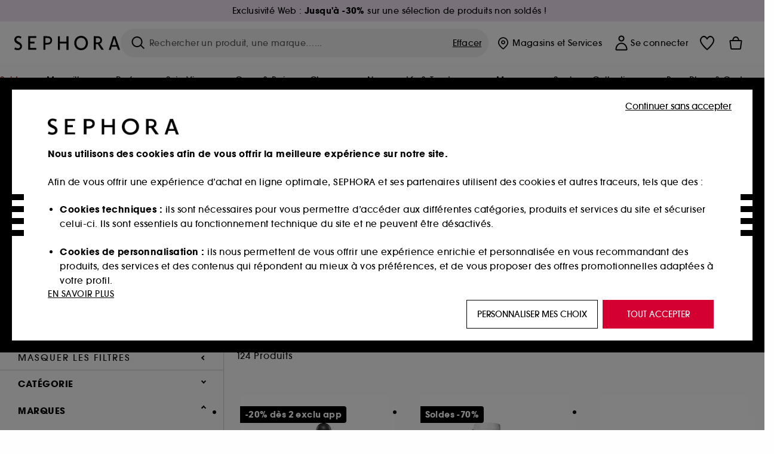

--- FILE ---
content_type: image/svg+xml
request_url: https://www.sephora.fr/on/demandware.static/Sites-Sephora_FR-Site/-/default/dw78835b91/images/svg-icons/flags/fr-flag.svg
body_size: 673
content:
<?xml version="1.0" encoding="UTF-8"?>
<svg width="32" height="32" viewBox="0 0 32 32" fill="none" xmlns="http://www.w3.org/2000/svg">
    <title>France</title>
    <g clip-path="url(#clip0_37649_30290)">
        <path d="M3 12.4C3 10.1598 3 9.03969 3.43597 8.18404C3.81947 7.43139 4.43139 6.81947 5.18404 6.43597C6.03969 6 7.15979 6 9.4 6H22.6C24.8402 6 25.9603 6 26.816 6.43597C27.5686 6.81947 28.1805 7.43139 28.564 8.18404C29 9.03969 29 10.1598 29 12.4V19.6C29 21.8402 29 22.9603 28.564 23.816C28.1805 24.5686 27.5686 25.1805 26.816 25.564C25.9603 26 24.8402 26 22.6 26H9.4C7.15979 26 6.03969 26 5.18404 25.564C4.43139 25.1805 3.81947 24.5686 3.43597 23.816C3 22.9603 3 21.8402 3 19.6V12.4Z" fill="white"/>
        <path d="M1 6H11V26H1V6Z" fill="#002395"/>
        <path d="M11 6H21V26H11V6Z" fill="white"/>
        <path d="M21 6H31V26H21V6Z" fill="#ED2939"/>
    </g>
    <path d="M3.25 12.4C3.25 11.2758 3.25019 10.4476 3.30367 9.79317C3.3569 9.14162 3.46169 8.68424 3.65873 8.29754C4.01825 7.59193 4.59193 7.01825 5.29754 6.65873C5.68424 6.46169 6.14162 6.3569 6.79317 6.30367C7.44763 6.25019 8.27577 6.25 9.4 6.25H22.6C23.7242 6.25 24.5524 6.25019 25.2068 6.30367C25.8584 6.3569 26.3158 6.46169 26.7025 6.65873C27.4081 7.01825 27.9817 7.59193 28.3413 8.29754C28.5383 8.68424 28.6431 9.14162 28.6963 9.79317C28.7498 10.4476 28.75 11.2758 28.75 12.4V19.6C28.75 20.7242 28.7498 21.5524 28.6963 22.2068C28.6431 22.8584 28.5383 23.3158 28.3413 23.7025C27.9817 24.4081 27.4081 24.9817 26.7025 25.3413C26.3158 25.5383 25.8584 25.6431 25.2068 25.6963C24.5524 25.7498 23.7242 25.75 22.6 25.75H9.4C8.27577 25.75 7.44763 25.7498 6.79317 25.6963C6.14162 25.6431 5.68424 25.5383 5.29754 25.3413C4.59193 24.9817 4.01825 24.4081 3.65873 23.7025C3.46169 23.3158 3.3569 22.8584 3.30367 22.2068C3.25019 21.5524 3.25 20.7242 3.25 19.6V12.4Z" stroke="#D7D7D7" stroke-width="0.5"/>
    <defs>
        <clipPath id="clip0_37649_30290">
            <path d="M3 12.4C3 10.1598 3 9.03969 3.43597 8.18404C3.81947 7.43139 4.43139 6.81947 5.18404 6.43597C6.03969 6 7.15979 6 9.4 6H22.6C24.8402 6 25.9603 6 26.816 6.43597C27.5686 6.81947 28.1805 7.43139 28.564 8.18404C29 9.03969 29 10.1598 29 12.4V19.6C29 21.8402 29 22.9603 28.564 23.816C28.1805 24.5686 27.5686 25.1805 26.816 25.564C25.9603 26 24.8402 26 22.6 26H9.4C7.15979 26 6.03969 26 5.18404 25.564C4.43139 25.1805 3.81947 24.5686 3.43597 23.816C3 22.9603 3 21.8402 3 19.6V12.4Z" fill="white"/>
        </clipPath>
    </defs>
</svg>

--- FILE ---
content_type: text/javascript
request_url: https://www.sephora.fr/on/demandware.static/Sites-Sephora_FR-Site/-/fr_FR/lib/min/jquery/jquery-2.2.4-modified.js?v=15.6.1.1
body_size: 27181
content:
/*!
 * jQuery JavaScript Library v2.2.4
 * http://jquery.com/
 *
 * Includes Sizzle.js
 * http://sizzlejs.com/
 *
 * Copyright jQuery Foundation and other contributors
 * Released under the MIT license
 * http://jquery.org/license
 *
 * Date: 2016-05-20T17:23Z
 *
 * Modified in 2018-07-16 for Sephora
 * in order to add "passive" parameter to scroll events
 *
 */
!function(e,t){"object"==typeof module&&"object"==typeof module.exports?module.exports=e.document?t(e,!0):function(e){if(!e.document)throw new Error("jQuery requires a window with a document");return t(e)}:t(e)}("undefined"!=typeof window?window:this,(function(e,t){var n=[],r=e.document,i=n.slice,o=n.concat,s=n.push,a=n.indexOf,u={},l=u.toString,c=u.hasOwnProperty,f={},p="2.2.4",d=function(e,t){return new d.fn.init(e,t)},h=/^[\s\uFEFF\xA0]+|[\s\uFEFF\xA0]+$/g,g=/^-ms-/,v=/-([\da-z])/gi,m=function(e,t){return t.toUpperCase()};function y(e){var t=!!e&&"length"in e&&e.length,n=d.type(e);return"function"!==n&&!d.isWindow(e)&&("array"===n||0===t||"number"==typeof t&&t>0&&t-1 in e)}d.fn=d.prototype={jquery:p,constructor:d,selector:"",length:0,toArray:function(){return i.call(this)},get:function(e){return null!=e?e<0?this[e+this.length]:this[e]:i.call(this)},pushStack:function(e){var t=d.merge(this.constructor(),e);return t.prevObject=this,t.context=this.context,t},each:function(e){return d.each(this,e)},map:function(e){return this.pushStack(d.map(this,(function(t,n){return e.call(t,n,t)})))},slice:function(){return this.pushStack(i.apply(this,arguments))},first:function(){return this.eq(0)},last:function(){return this.eq(-1)},eq:function(e){var t=this.length,n=+e+(e<0?t:0);return this.pushStack(n>=0&&n<t?[this[n]]:[])},end:function(){return this.prevObject||this.constructor()},push:s,sort:n.sort,splice:n.splice},d.extend=d.fn.extend=function(){var e,t,n,r,i,o,s=arguments[0]||{},a=1,u=arguments.length,l=!1;for("boolean"==typeof s&&(l=s,s=arguments[a]||{},a++),"object"==typeof s||d.isFunction(s)||(s={}),a===u&&(s=this,a--);a<u;a++)if(null!=(e=arguments[a]))for(t in e)n=s[t],s!==(r=e[t])&&(l&&r&&(d.isPlainObject(r)||(i=d.isArray(r)))?(i?(i=!1,o=n&&d.isArray(n)?n:[]):o=n&&d.isPlainObject(n)?n:{},s[t]=d.extend(l,o,r)):void 0!==r&&(s[t]=r));return s},d.extend({expando:"jQuery"+(p+Math.random()).replace(/\D/g,""),isReady:!0,error:function(e){throw new Error(e)},noop:function(){},isFunction:function(e){return"function"===d.type(e)},isArray:Array.isArray,isWindow:function(e){return null!=e&&e===e.window},isNumeric:function(e){var t=e&&e.toString();return!d.isArray(e)&&t-parseFloat(t)+1>=0},isPlainObject:function(e){var t;if("object"!==d.type(e)||e.nodeType||d.isWindow(e))return!1;if(e.constructor&&!c.call(e,"constructor")&&!c.call(e.constructor.prototype||{},"isPrototypeOf"))return!1;for(t in e);return void 0===t||c.call(e,t)},isEmptyObject:function(e){var t;for(t in e)return!1;return!0},type:function(e){return null==e?e+"":"object"==typeof e||"function"==typeof e?u[l.call(e)]||"object":typeof e},globalEval:function(e){var t,n=eval;(e=d.trim(e))&&(1===e.indexOf("use strict")?((t=r.createElement("script")).text=e,r.head.appendChild(t).parentNode.removeChild(t)):n(e))},camelCase:function(e){return e.replace(g,"ms-").replace(v,m)},nodeName:function(e,t){return e.nodeName&&e.nodeName.toLowerCase()===t.toLowerCase()},each:function(e,t){var n,r=0;if(y(e))for(n=e.length;r<n&&!1!==t.call(e[r],r,e[r]);r++);else for(r in e)if(!1===t.call(e[r],r,e[r]))break;return e},trim:function(e){return null==e?"":(e+"").replace(h,"")},makeArray:function(e,t){var n=t||[];return null!=e&&(y(Object(e))?d.merge(n,"string"==typeof e?[e]:e):s.call(n,e)),n},inArray:function(e,t,n){return null==t?-1:a.call(t,e,n)},merge:function(e,t){for(var n=+t.length,r=0,i=e.length;r<n;r++)e[i++]=t[r];return e.length=i,e},grep:function(e,t,n){for(var r=[],i=0,o=e.length,s=!n;i<o;i++)!t(e[i],i)!==s&&r.push(e[i]);return r},map:function(e,t,n){var r,i,s=0,a=[];if(y(e))for(r=e.length;s<r;s++)null!=(i=t(e[s],s,n))&&a.push(i);else for(s in e)null!=(i=t(e[s],s,n))&&a.push(i);return o.apply([],a)},guid:1,proxy:function(e,t){var n,r,o;if("string"==typeof t&&(n=e[t],t=e,e=n),d.isFunction(e))return r=i.call(arguments,2),o=function(){return e.apply(t||this,r.concat(i.call(arguments)))},o.guid=e.guid=e.guid||d.guid++,o},now:Date.now,support:f}),"function"==typeof Symbol&&(d.fn[Symbol.iterator]=n[Symbol.iterator]),d.each("Boolean Number String Function Array Date RegExp Object Error Symbol".split(" "),(function(e,t){u["[object "+t+"]"]=t.toLowerCase()}));var x=
/*!
 * Sizzle CSS Selector Engine v2.2.1
 * http://sizzlejs.com/
 *
 * Copyright jQuery Foundation and other contributors
 * Released under the MIT license
 * http://jquery.org/license
 *
 * Date: 2015-10-17
 */
function(e){var t,n,r,i,o,s,a,u,l,c,f,p,d,h,g,v,m,y,x,b="sizzle"+1*new Date,w=e.document,T=0,C=0,k=oe(),E=oe(),N=oe(),S=function(e,t){return e===t&&(f=!0),0},j=1<<31,D={}.hasOwnProperty,A=[],q=A.pop,L=A.push,H=A.push,O=A.slice,F=function(e,t){for(var n=0,r=e.length;n<r;n++)if(e[n]===t)return n;return-1},P="checked|selected|async|autofocus|autoplay|controls|defer|disabled|hidden|ismap|loop|multiple|open|readonly|required|scoped",R="[\\x20\\t\\r\\n\\f]",M="(?:\\\\.|[\\w-]|[^\\x00-\\xa0])+",I="\\[[\\x20\\t\\r\\n\\f]*("+M+")(?:"+R+"*([*^$|!~]?=)"+R+"*(?:'((?:\\\\.|[^\\\\'])*)'|\"((?:\\\\.|[^\\\\\"])*)\"|("+M+"))|)"+R+"*\\]",W=":("+M+")(?:\\((('((?:\\\\.|[^\\\\'])*)'|\"((?:\\\\.|[^\\\\\"])*)\")|((?:\\\\.|[^\\\\()[\\]]|"+I+")*)|.*)\\)|)",$=new RegExp(R+"+","g"),B=new RegExp("^[\\x20\\t\\r\\n\\f]+|((?:^|[^\\\\])(?:\\\\.)*)[\\x20\\t\\r\\n\\f]+$","g"),_=new RegExp("^[\\x20\\t\\r\\n\\f]*,[\\x20\\t\\r\\n\\f]*"),X=new RegExp("^[\\x20\\t\\r\\n\\f]*([>+~]|[\\x20\\t\\r\\n\\f])[\\x20\\t\\r\\n\\f]*"),z=new RegExp("=[\\x20\\t\\r\\n\\f]*([^\\]'\"]*?)[\\x20\\t\\r\\n\\f]*\\]","g"),U=new RegExp(W),V=new RegExp("^"+M+"$"),Y={ID:new RegExp("^#("+M+")"),CLASS:new RegExp("^\\.("+M+")"),TAG:new RegExp("^("+M+"|[*])"),ATTR:new RegExp("^"+I),PSEUDO:new RegExp("^"+W),CHILD:new RegExp("^:(only|first|last|nth|nth-last)-(child|of-type)(?:\\([\\x20\\t\\r\\n\\f]*(even|odd|(([+-]|)(\\d*)n|)[\\x20\\t\\r\\n\\f]*(?:([+-]|)[\\x20\\t\\r\\n\\f]*(\\d+)|))[\\x20\\t\\r\\n\\f]*\\)|)","i"),bool:new RegExp("^(?:"+P+")$","i"),needsContext:new RegExp("^[\\x20\\t\\r\\n\\f]*[>+~]|:(even|odd|eq|gt|lt|nth|first|last)(?:\\([\\x20\\t\\r\\n\\f]*((?:-\\d)?\\d*)[\\x20\\t\\r\\n\\f]*\\)|)(?=[^-]|$)","i")},G=/^(?:input|select|textarea|button)$/i,Q=/^h\d$/i,J=/^[^{]+\{\s*\[native \w/,K=/^(?:#([\w-]+)|(\w+)|\.([\w-]+))$/,Z=/[+~]/,ee=/'|\\/g,te=new RegExp("\\\\([\\da-f]{1,6}[\\x20\\t\\r\\n\\f]?|([\\x20\\t\\r\\n\\f])|.)","ig"),ne=function(e,t,n){var r="0x"+t-65536;return r!=r||n?t:r<0?String.fromCharCode(r+65536):String.fromCharCode(r>>10|55296,1023&r|56320)},re=function(){p()};try{H.apply(A=O.call(w.childNodes),w.childNodes),A[w.childNodes.length].nodeType}catch(e){H={apply:A.length?function(e,t){L.apply(e,O.call(t))}:function(e,t){for(var n=e.length,r=0;e[n++]=t[r++];);e.length=n-1}}}function ie(e,t,r,i){var o,a,l,c,f,h,m,y,T=t&&t.ownerDocument,C=t?t.nodeType:9;if(r=r||[],"string"!=typeof e||!e||1!==C&&9!==C&&11!==C)return r;if(!i&&((t?t.ownerDocument||t:w)!==d&&p(t),t=t||d,g)){if(11!==C&&(h=K.exec(e)))if(o=h[1]){if(9===C){if(!(l=t.getElementById(o)))return r;if(l.id===o)return r.push(l),r}else if(T&&(l=T.getElementById(o))&&x(t,l)&&l.id===o)return r.push(l),r}else{if(h[2])return H.apply(r,t.getElementsByTagName(e)),r;if((o=h[3])&&n.getElementsByClassName&&t.getElementsByClassName)return H.apply(r,t.getElementsByClassName(o)),r}if(n.qsa&&!N[e+" "]&&(!v||!v.test(e))){if(1!==C)T=t,y=e;else if("object"!==t.nodeName.toLowerCase()){for((c=t.getAttribute("id"))?c=c.replace(ee,"\\$&"):t.setAttribute("id",c=b),a=(m=s(e)).length,f=V.test(c)?"#"+c:"[id='"+c+"']";a--;)m[a]=f+" "+ge(m[a]);y=m.join(","),T=Z.test(e)&&de(t.parentNode)||t}if(y)try{return H.apply(r,T.querySelectorAll(y)),r}catch(e){}finally{c===b&&t.removeAttribute("id")}}}return u(e.replace(B,"$1"),t,r,i)}function oe(){var e=[];return function t(n,i){return e.push(n+" ")>r.cacheLength&&delete t[e.shift()],t[n+" "]=i}}function se(e){return e[b]=!0,e}function ae(e){var t=d.createElement("div");try{return!!e(t)}catch(e){return!1}finally{t.parentNode&&t.parentNode.removeChild(t),t=null}}function ue(e,t){for(var n=e.split("|"),i=n.length;i--;)r.attrHandle[n[i]]=t}function le(e,t){var n=t&&e,r=n&&1===e.nodeType&&1===t.nodeType&&(~t.sourceIndex||j)-(~e.sourceIndex||j);if(r)return r;if(n)for(;n=n.nextSibling;)if(n===t)return-1;return e?1:-1}function ce(e){return function(t){return"input"===t.nodeName.toLowerCase()&&t.type===e}}function fe(e){return function(t){var n=t.nodeName.toLowerCase();return("input"===n||"button"===n)&&t.type===e}}function pe(e){return se((function(t){return t=+t,se((function(n,r){for(var i,o=e([],n.length,t),s=o.length;s--;)n[i=o[s]]&&(n[i]=!(r[i]=n[i]))}))}))}function de(e){return e&&void 0!==e.getElementsByTagName&&e}for(t in n=ie.support={},o=ie.isXML=function(e){var t=e&&(e.ownerDocument||e).documentElement;return!!t&&"HTML"!==t.nodeName},p=ie.setDocument=function(e){var t,i,s=e?e.ownerDocument||e:w;return s!==d&&9===s.nodeType&&s.documentElement?(h=(d=s).documentElement,g=!o(d),(i=d.defaultView)&&i.top!==i&&(i.addEventListener?i.addEventListener("unload",re,!1):i.attachEvent&&i.attachEvent("onunload",re)),n.attributes=ae((function(e){return e.className="i",!e.getAttribute("className")})),n.getElementsByTagName=ae((function(e){return e.appendChild(d.createComment("")),!e.getElementsByTagName("*").length})),n.getElementsByClassName=J.test(d.getElementsByClassName),n.getById=ae((function(e){return h.appendChild(e).id=b,!d.getElementsByName||!d.getElementsByName(b).length})),n.getById?(r.find.ID=function(e,t){if(void 0!==t.getElementById&&g){var n=t.getElementById(e);return n?[n]:[]}},r.filter.ID=function(e){var t=e.replace(te,ne);return function(e){return e.getAttribute("id")===t}}):(delete r.find.ID,r.filter.ID=function(e){var t=e.replace(te,ne);return function(e){var n=void 0!==e.getAttributeNode&&e.getAttributeNode("id");return n&&n.value===t}}),r.find.TAG=n.getElementsByTagName?function(e,t){return void 0!==t.getElementsByTagName?t.getElementsByTagName(e):n.qsa?t.querySelectorAll(e):void 0}:function(e,t){var n,r=[],i=0,o=t.getElementsByTagName(e);if("*"===e){for(;n=o[i++];)1===n.nodeType&&r.push(n);return r}return o},r.find.CLASS=n.getElementsByClassName&&function(e,t){if(void 0!==t.getElementsByClassName&&g)return t.getElementsByClassName(e)},m=[],v=[],(n.qsa=J.test(d.querySelectorAll))&&(ae((function(e){h.appendChild(e).innerHTML="<a id='"+b+"'></a><select id='"+b+"-\r\\' msallowcapture=''><option selected=''></option></select>",e.querySelectorAll("[msallowcapture^='']").length&&v.push("[*^$]=[\\x20\\t\\r\\n\\f]*(?:''|\"\")"),e.querySelectorAll("[selected]").length||v.push("\\[[\\x20\\t\\r\\n\\f]*(?:value|"+P+")"),e.querySelectorAll("[id~="+b+"-]").length||v.push("~="),e.querySelectorAll(":checked").length||v.push(":checked"),e.querySelectorAll("a#"+b+"+*").length||v.push(".#.+[+~]")})),ae((function(e){var t=d.createElement("input");t.setAttribute("type","hidden"),e.appendChild(t).setAttribute("name","D"),e.querySelectorAll("[name=d]").length&&v.push("name[\\x20\\t\\r\\n\\f]*[*^$|!~]?="),e.querySelectorAll(":enabled").length||v.push(":enabled",":disabled"),e.querySelectorAll("*,:x"),v.push(",.*:")}))),(n.matchesSelector=J.test(y=h.matches||h.webkitMatchesSelector||h.mozMatchesSelector||h.oMatchesSelector||h.msMatchesSelector))&&ae((function(e){n.disconnectedMatch=y.call(e,"div"),y.call(e,"[s!='']:x"),m.push("!=",W)})),v=v.length&&new RegExp(v.join("|")),m=m.length&&new RegExp(m.join("|")),t=J.test(h.compareDocumentPosition),x=t||J.test(h.contains)?function(e,t){var n=9===e.nodeType?e.documentElement:e,r=t&&t.parentNode;return e===r||!(!r||1!==r.nodeType||!(n.contains?n.contains(r):e.compareDocumentPosition&&16&e.compareDocumentPosition(r)))}:function(e,t){if(t)for(;t=t.parentNode;)if(t===e)return!0;return!1},S=t?function(e,t){if(e===t)return f=!0,0;var r=!e.compareDocumentPosition-!t.compareDocumentPosition;return r||(1&(r=(e.ownerDocument||e)===(t.ownerDocument||t)?e.compareDocumentPosition(t):1)||!n.sortDetached&&t.compareDocumentPosition(e)===r?e===d||e.ownerDocument===w&&x(w,e)?-1:t===d||t.ownerDocument===w&&x(w,t)?1:c?F(c,e)-F(c,t):0:4&r?-1:1)}:function(e,t){if(e===t)return f=!0,0;var n,r=0,i=e.parentNode,o=t.parentNode,s=[e],a=[t];if(!i||!o)return e===d?-1:t===d?1:i?-1:o?1:c?F(c,e)-F(c,t):0;if(i===o)return le(e,t);for(n=e;n=n.parentNode;)s.unshift(n);for(n=t;n=n.parentNode;)a.unshift(n);for(;s[r]===a[r];)r++;return r?le(s[r],a[r]):s[r]===w?-1:a[r]===w?1:0},d):d},ie.matches=function(e,t){return ie(e,null,null,t)},ie.matchesSelector=function(e,t){if((e.ownerDocument||e)!==d&&p(e),t=t.replace(z,"='$1']"),n.matchesSelector&&g&&!N[t+" "]&&(!m||!m.test(t))&&(!v||!v.test(t)))try{var r=y.call(e,t);if(r||n.disconnectedMatch||e.document&&11!==e.document.nodeType)return r}catch(e){}return ie(t,d,null,[e]).length>0},ie.contains=function(e,t){return(e.ownerDocument||e)!==d&&p(e),x(e,t)},ie.attr=function(e,t){(e.ownerDocument||e)!==d&&p(e);var i=r.attrHandle[t.toLowerCase()],o=i&&D.call(r.attrHandle,t.toLowerCase())?i(e,t,!g):void 0;return void 0!==o?o:n.attributes||!g?e.getAttribute(t):(o=e.getAttributeNode(t))&&o.specified?o.value:null},ie.error=function(e){throw new Error("Syntax error, unrecognized expression: "+e)},ie.uniqueSort=function(e){var t,r=[],i=0,o=0;if(f=!n.detectDuplicates,c=!n.sortStable&&e.slice(0),e.sort(S),f){for(;t=e[o++];)t===e[o]&&(i=r.push(o));for(;i--;)e.splice(r[i],1)}return c=null,e},i=ie.getText=function(e){var t,n="",r=0,o=e.nodeType;if(o){if(1===o||9===o||11===o){if("string"==typeof e.textContent)return e.textContent;for(e=e.firstChild;e;e=e.nextSibling)n+=i(e)}else if(3===o||4===o)return e.nodeValue}else for(;t=e[r++];)n+=i(t);return n},r=ie.selectors={cacheLength:50,createPseudo:se,match:Y,attrHandle:{},find:{},relative:{">":{dir:"parentNode",first:!0}," ":{dir:"parentNode"},"+":{dir:"previousSibling",first:!0},"~":{dir:"previousSibling"}},preFilter:{ATTR:function(e){return e[1]=e[1].replace(te,ne),e[3]=(e[3]||e[4]||e[5]||"").replace(te,ne),"~="===e[2]&&(e[3]=" "+e[3]+" "),e.slice(0,4)},CHILD:function(e){return e[1]=e[1].toLowerCase(),"nth"===e[1].slice(0,3)?(e[3]||ie.error(e[0]),e[4]=+(e[4]?e[5]+(e[6]||1):2*("even"===e[3]||"odd"===e[3])),e[5]=+(e[7]+e[8]||"odd"===e[3])):e[3]&&ie.error(e[0]),e},PSEUDO:function(e){var t,n=!e[6]&&e[2];return Y.CHILD.test(e[0])?null:(e[3]?e[2]=e[4]||e[5]||"":n&&U.test(n)&&(t=s(n,!0))&&(t=n.indexOf(")",n.length-t)-n.length)&&(e[0]=e[0].slice(0,t),e[2]=n.slice(0,t)),e.slice(0,3))}},filter:{TAG:function(e){var t=e.replace(te,ne).toLowerCase();return"*"===e?function(){return!0}:function(e){return e.nodeName&&e.nodeName.toLowerCase()===t}},CLASS:function(e){var t=k[e+" "];return t||(t=new RegExp("(^|[\\x20\\t\\r\\n\\f])"+e+"("+R+"|$)"))&&k(e,(function(e){return t.test("string"==typeof e.className&&e.className||void 0!==e.getAttribute&&e.getAttribute("class")||"")}))},ATTR:function(e,t,n){return function(r){var i=ie.attr(r,e);return null==i?"!="===t:!t||(i+="","="===t?i===n:"!="===t?i!==n:"^="===t?n&&0===i.indexOf(n):"*="===t?n&&i.indexOf(n)>-1:"$="===t?n&&i.slice(-n.length)===n:"~="===t?(" "+i.replace($," ")+" ").indexOf(n)>-1:"|="===t&&(i===n||i.slice(0,n.length+1)===n+"-"))}},CHILD:function(e,t,n,r,i){var o="nth"!==e.slice(0,3),s="last"!==e.slice(-4),a="of-type"===t;return 1===r&&0===i?function(e){return!!e.parentNode}:function(t,n,u){var l,c,f,p,d,h,g=o!==s?"nextSibling":"previousSibling",v=t.parentNode,m=a&&t.nodeName.toLowerCase(),y=!u&&!a,x=!1;if(v){if(o){for(;g;){for(p=t;p=p[g];)if(a?p.nodeName.toLowerCase()===m:1===p.nodeType)return!1;h=g="only"===e&&!h&&"nextSibling"}return!0}if(h=[s?v.firstChild:v.lastChild],s&&y){for(x=(d=(l=(c=(f=(p=v)[b]||(p[b]={}))[p.uniqueID]||(f[p.uniqueID]={}))[e]||[])[0]===T&&l[1])&&l[2],p=d&&v.childNodes[d];p=++d&&p&&p[g]||(x=d=0)||h.pop();)if(1===p.nodeType&&++x&&p===t){c[e]=[T,d,x];break}}else if(y&&(x=d=(l=(c=(f=(p=t)[b]||(p[b]={}))[p.uniqueID]||(f[p.uniqueID]={}))[e]||[])[0]===T&&l[1]),!1===x)for(;(p=++d&&p&&p[g]||(x=d=0)||h.pop())&&((a?p.nodeName.toLowerCase()!==m:1!==p.nodeType)||!++x||(y&&((c=(f=p[b]||(p[b]={}))[p.uniqueID]||(f[p.uniqueID]={}))[e]=[T,x]),p!==t)););return(x-=i)===r||x%r==0&&x/r>=0}}},PSEUDO:function(e,t){var n,i=r.pseudos[e]||r.setFilters[e.toLowerCase()]||ie.error("unsupported pseudo: "+e);return i[b]?i(t):i.length>1?(n=[e,e,"",t],r.setFilters.hasOwnProperty(e.toLowerCase())?se((function(e,n){for(var r,o=i(e,t),s=o.length;s--;)e[r=F(e,o[s])]=!(n[r]=o[s])})):function(e){return i(e,0,n)}):i}},pseudos:{not:se((function(e){var t=[],n=[],r=a(e.replace(B,"$1"));return r[b]?se((function(e,t,n,i){for(var o,s=r(e,null,i,[]),a=e.length;a--;)(o=s[a])&&(e[a]=!(t[a]=o))})):function(e,i,o){return t[0]=e,r(t,null,o,n),t[0]=null,!n.pop()}})),has:se((function(e){return function(t){return ie(e,t).length>0}})),contains:se((function(e){return e=e.replace(te,ne),function(t){return(t.textContent||t.innerText||i(t)).indexOf(e)>-1}})),lang:se((function(e){return V.test(e||"")||ie.error("unsupported lang: "+e),e=e.replace(te,ne).toLowerCase(),function(t){var n;do{if(n=g?t.lang:t.getAttribute("xml:lang")||t.getAttribute("lang"))return(n=n.toLowerCase())===e||0===n.indexOf(e+"-")}while((t=t.parentNode)&&1===t.nodeType);return!1}})),target:function(t){var n=e.location&&e.location.hash;return n&&n.slice(1)===t.id},root:function(e){return e===h},focus:function(e){return e===d.activeElement&&(!d.hasFocus||d.hasFocus())&&!!(e.type||e.href||~e.tabIndex)},enabled:function(e){return!1===e.disabled},disabled:function(e){return!0===e.disabled},checked:function(e){var t=e.nodeName.toLowerCase();return"input"===t&&!!e.checked||"option"===t&&!!e.selected},selected:function(e){return e.parentNode&&e.parentNode.selectedIndex,!0===e.selected},empty:function(e){for(e=e.firstChild;e;e=e.nextSibling)if(e.nodeType<6)return!1;return!0},parent:function(e){return!r.pseudos.empty(e)},header:function(e){return Q.test(e.nodeName)},input:function(e){return G.test(e.nodeName)},button:function(e){var t=e.nodeName.toLowerCase();return"input"===t&&"button"===e.type||"button"===t},text:function(e){var t;return"input"===e.nodeName.toLowerCase()&&"text"===e.type&&(null==(t=e.getAttribute("type"))||"text"===t.toLowerCase())},first:pe((function(){return[0]})),last:pe((function(e,t){return[t-1]})),eq:pe((function(e,t,n){return[n<0?n+t:n]})),even:pe((function(e,t){for(var n=0;n<t;n+=2)e.push(n);return e})),odd:pe((function(e,t){for(var n=1;n<t;n+=2)e.push(n);return e})),lt:pe((function(e,t,n){for(var r=n<0?n+t:n;--r>=0;)e.push(r);return e})),gt:pe((function(e,t,n){for(var r=n<0?n+t:n;++r<t;)e.push(r);return e}))}},r.pseudos.nth=r.pseudos.eq,{radio:!0,checkbox:!0,file:!0,password:!0,image:!0})r.pseudos[t]=ce(t);for(t in{submit:!0,reset:!0})r.pseudos[t]=fe(t);function he(){}function ge(e){for(var t=0,n=e.length,r="";t<n;t++)r+=e[t].value;return r}function ve(e,t,n){var r=t.dir,i=n&&"parentNode"===r,o=C++;return t.first?function(t,n,o){for(;t=t[r];)if(1===t.nodeType||i)return e(t,n,o)}:function(t,n,s){var a,u,l,c=[T,o];if(s){for(;t=t[r];)if((1===t.nodeType||i)&&e(t,n,s))return!0}else for(;t=t[r];)if(1===t.nodeType||i){if((a=(u=(l=t[b]||(t[b]={}))[t.uniqueID]||(l[t.uniqueID]={}))[r])&&a[0]===T&&a[1]===o)return c[2]=a[2];if(u[r]=c,c[2]=e(t,n,s))return!0}}}function me(e){return e.length>1?function(t,n,r){for(var i=e.length;i--;)if(!e[i](t,n,r))return!1;return!0}:e[0]}function ye(e,t,n,r,i){for(var o,s=[],a=0,u=e.length,l=null!=t;a<u;a++)(o=e[a])&&(n&&!n(o,r,i)||(s.push(o),l&&t.push(a)));return s}function xe(e,t,n,r,i,o){return r&&!r[b]&&(r=xe(r)),i&&!i[b]&&(i=xe(i,o)),se((function(o,s,a,u){var l,c,f,p=[],d=[],h=s.length,g=o||function(e,t,n){for(var r=0,i=t.length;r<i;r++)ie(e,t[r],n);return n}(t||"*",a.nodeType?[a]:a,[]),v=!e||!o&&t?g:ye(g,p,e,a,u),m=n?i||(o?e:h||r)?[]:s:v;if(n&&n(v,m,a,u),r)for(l=ye(m,d),r(l,[],a,u),c=l.length;c--;)(f=l[c])&&(m[d[c]]=!(v[d[c]]=f));if(o){if(i||e){if(i){for(l=[],c=m.length;c--;)(f=m[c])&&l.push(v[c]=f);i(null,m=[],l,u)}for(c=m.length;c--;)(f=m[c])&&(l=i?F(o,f):p[c])>-1&&(o[l]=!(s[l]=f))}}else m=ye(m===s?m.splice(h,m.length):m),i?i(null,s,m,u):H.apply(s,m)}))}function be(e){for(var t,n,i,o=e.length,s=r.relative[e[0].type],a=s||r.relative[" "],u=s?1:0,c=ve((function(e){return e===t}),a,!0),f=ve((function(e){return F(t,e)>-1}),a,!0),p=[function(e,n,r){var i=!s&&(r||n!==l)||((t=n).nodeType?c(e,n,r):f(e,n,r));return t=null,i}];u<o;u++)if(n=r.relative[e[u].type])p=[ve(me(p),n)];else{if((n=r.filter[e[u].type].apply(null,e[u].matches))[b]){for(i=++u;i<o&&!r.relative[e[i].type];i++);return xe(u>1&&me(p),u>1&&ge(e.slice(0,u-1).concat({value:" "===e[u-2].type?"*":""})).replace(B,"$1"),n,u<i&&be(e.slice(u,i)),i<o&&be(e=e.slice(i)),i<o&&ge(e))}p.push(n)}return me(p)}return he.prototype=r.filters=r.pseudos,r.setFilters=new he,s=ie.tokenize=function(e,t){var n,i,o,s,a,u,l,c=E[e+" "];if(c)return t?0:c.slice(0);for(a=e,u=[],l=r.preFilter;a;){for(s in n&&!(i=_.exec(a))||(i&&(a=a.slice(i[0].length)||a),u.push(o=[])),n=!1,(i=X.exec(a))&&(n=i.shift(),o.push({value:n,type:i[0].replace(B," ")}),a=a.slice(n.length)),r.filter)!(i=Y[s].exec(a))||l[s]&&!(i=l[s](i))||(n=i.shift(),o.push({value:n,type:s,matches:i}),a=a.slice(n.length));if(!n)break}return t?a.length:a?ie.error(e):E(e,u).slice(0)},a=ie.compile=function(e,t){var n,i=[],o=[],a=N[e+" "];if(!a){for(t||(t=s(e)),n=t.length;n--;)(a=be(t[n]))[b]?i.push(a):o.push(a);a=N(e,function(e,t){var n=t.length>0,i=e.length>0,o=function(o,s,a,u,c){var f,h,v,m=0,y="0",x=o&&[],b=[],w=l,C=o||i&&r.find.TAG("*",c),k=T+=null==w?1:Math.random()||.1,E=C.length;for(c&&(l=s===d||s||c);y!==E&&null!=(f=C[y]);y++){if(i&&f){for(h=0,s||f.ownerDocument===d||(p(f),a=!g);v=e[h++];)if(v(f,s||d,a)){u.push(f);break}c&&(T=k)}n&&((f=!v&&f)&&m--,o&&x.push(f))}if(m+=y,n&&y!==m){for(h=0;v=t[h++];)v(x,b,s,a);if(o){if(m>0)for(;y--;)x[y]||b[y]||(b[y]=q.call(u));b=ye(b)}H.apply(u,b),c&&!o&&b.length>0&&m+t.length>1&&ie.uniqueSort(u)}return c&&(T=k,l=w),x};return n?se(o):o}(o,i)),a.selector=e}return a},u=ie.select=function(e,t,i,o){var u,l,c,f,p,d="function"==typeof e&&e,h=!o&&s(e=d.selector||e);if(i=i||[],1===h.length){if((l=h[0]=h[0].slice(0)).length>2&&"ID"===(c=l[0]).type&&n.getById&&9===t.nodeType&&g&&r.relative[l[1].type]){if(!(t=(r.find.ID(c.matches[0].replace(te,ne),t)||[])[0]))return i;d&&(t=t.parentNode),e=e.slice(l.shift().value.length)}for(u=Y.needsContext.test(e)?0:l.length;u--&&(c=l[u],!r.relative[f=c.type]);)if((p=r.find[f])&&(o=p(c.matches[0].replace(te,ne),Z.test(l[0].type)&&de(t.parentNode)||t))){if(l.splice(u,1),!(e=o.length&&ge(l)))return H.apply(i,o),i;break}}return(d||a(e,h))(o,t,!g,i,!t||Z.test(e)&&de(t.parentNode)||t),i},n.sortStable=b.split("").sort(S).join("")===b,n.detectDuplicates=!!f,p(),n.sortDetached=ae((function(e){return 1&e.compareDocumentPosition(d.createElement("div"))})),ae((function(e){return e.innerHTML="<a href='#'></a>","#"===e.firstChild.getAttribute("href")}))||ue("type|href|height|width",(function(e,t,n){if(!n)return e.getAttribute(t,"type"===t.toLowerCase()?1:2)})),n.attributes&&ae((function(e){return e.innerHTML="<input/>",e.firstChild.setAttribute("value",""),""===e.firstChild.getAttribute("value")}))||ue("value",(function(e,t,n){if(!n&&"input"===e.nodeName.toLowerCase())return e.defaultValue})),ae((function(e){return null==e.getAttribute("disabled")}))||ue(P,(function(e,t,n){var r;if(!n)return!0===e[t]?t.toLowerCase():(r=e.getAttributeNode(t))&&r.specified?r.value:null})),ie}(e);d.find=x,d.expr=x.selectors,d.expr[":"]=d.expr.pseudos,d.uniqueSort=d.unique=x.uniqueSort,d.text=x.getText,d.isXMLDoc=x.isXML,d.contains=x.contains;var b=function(e,t,n){for(var r=[],i=void 0!==n;(e=e[t])&&9!==e.nodeType;)if(1===e.nodeType){if(i&&d(e).is(n))break;r.push(e)}return r},w=function(e,t){for(var n=[];e;e=e.nextSibling)1===e.nodeType&&e!==t&&n.push(e);return n},T=d.expr.match.needsContext,C=/^<([\w-]+)\s*\/?>(?:<\/\1>|)$/,k=/^.[^:#\[\.,]*$/;function E(e,t,n){if(d.isFunction(t))return d.grep(e,(function(e,r){return!!t.call(e,r,e)!==n}));if(t.nodeType)return d.grep(e,(function(e){return e===t!==n}));if("string"==typeof t){if(k.test(t))return d.filter(t,e,n);t=d.filter(t,e)}return d.grep(e,(function(e){return a.call(t,e)>-1!==n}))}d.filter=function(e,t,n){var r=t[0];return n&&(e=":not("+e+")"),1===t.length&&1===r.nodeType?d.find.matchesSelector(r,e)?[r]:[]:d.find.matches(e,d.grep(t,(function(e){return 1===e.nodeType})))},d.fn.extend({find:function(e){var t,n=this.length,r=[],i=this;if("string"!=typeof e)return this.pushStack(d(e).filter((function(){for(t=0;t<n;t++)if(d.contains(i[t],this))return!0})));for(t=0;t<n;t++)d.find(e,i[t],r);return(r=this.pushStack(n>1?d.unique(r):r)).selector=this.selector?this.selector+" "+e:e,r},filter:function(e){return this.pushStack(E(this,e||[],!1))},not:function(e){return this.pushStack(E(this,e||[],!0))},is:function(e){return!!E(this,"string"==typeof e&&T.test(e)?d(e):e||[],!1).length}});var N,S=/^(?:\s*(<[\w\W]+>)[^>]*|#([\w-]*))$/;(d.fn.init=function(e,t,n){var i,o;if(!e)return this;if(n=n||N,"string"==typeof e){if(!(i="<"===e[0]&&">"===e[e.length-1]&&e.length>=3?[null,e,null]:S.exec(e))||!i[1]&&t)return!t||t.jquery?(t||n).find(e):this.constructor(t).find(e);if(i[1]){if(t=t instanceof d?t[0]:t,d.merge(this,d.parseHTML(i[1],t&&t.nodeType?t.ownerDocument||t:r,!0)),C.test(i[1])&&d.isPlainObject(t))for(i in t)d.isFunction(this[i])?this[i](t[i]):this.attr(i,t[i]);return this}return(o=r.getElementById(i[2]))&&o.parentNode&&(this.length=1,this[0]=o),this.context=r,this.selector=e,this}return e.nodeType?(this.context=this[0]=e,this.length=1,this):d.isFunction(e)?void 0!==n.ready?n.ready(e):e(d):(void 0!==e.selector&&(this.selector=e.selector,this.context=e.context),d.makeArray(e,this))}).prototype=d.fn,N=d(r);var j=/^(?:parents|prev(?:Until|All))/,D={children:!0,contents:!0,next:!0,prev:!0};function A(e,t){for(;(e=e[t])&&1!==e.nodeType;);return e}d.fn.extend({has:function(e){var t=d(e,this),n=t.length;return this.filter((function(){for(var e=0;e<n;e++)if(d.contains(this,t[e]))return!0}))},closest:function(e,t){for(var n,r=0,i=this.length,o=[],s=T.test(e)||"string"!=typeof e?d(e,t||this.context):0;r<i;r++)for(n=this[r];n&&n!==t;n=n.parentNode)if(n.nodeType<11&&(s?s.index(n)>-1:1===n.nodeType&&d.find.matchesSelector(n,e))){o.push(n);break}return this.pushStack(o.length>1?d.uniqueSort(o):o)},index:function(e){return e?"string"==typeof e?a.call(d(e),this[0]):a.call(this,e.jquery?e[0]:e):this[0]&&this[0].parentNode?this.first().prevAll().length:-1},add:function(e,t){return this.pushStack(d.uniqueSort(d.merge(this.get(),d(e,t))))},addBack:function(e){return this.add(null==e?this.prevObject:this.prevObject.filter(e))}}),d.each({parent:function(e){var t=e.parentNode;return t&&11!==t.nodeType?t:null},parents:function(e){return b(e,"parentNode")},parentsUntil:function(e,t,n){return b(e,"parentNode",n)},next:function(e){return A(e,"nextSibling")},prev:function(e){return A(e,"previousSibling")},nextAll:function(e){return b(e,"nextSibling")},prevAll:function(e){return b(e,"previousSibling")},nextUntil:function(e,t,n){return b(e,"nextSibling",n)},prevUntil:function(e,t,n){return b(e,"previousSibling",n)},siblings:function(e){return w((e.parentNode||{}).firstChild,e)},children:function(e){return w(e.firstChild)},contents:function(e){return e.contentDocument||d.merge([],e.childNodes)}},(function(e,t){d.fn[e]=function(n,r){var i=d.map(this,t,n);return"Until"!==e.slice(-5)&&(r=n),r&&"string"==typeof r&&(i=d.filter(r,i)),this.length>1&&(D[e]||d.uniqueSort(i),j.test(e)&&i.reverse()),this.pushStack(i)}}));var q,L=/\S+/g;function H(){r.removeEventListener("DOMContentLoaded",H),e.removeEventListener("load",H),d.ready()}d.Callbacks=function(e){e="string"==typeof e?function(e){var t={};return d.each(e.match(L)||[],(function(e,n){t[n]=!0})),t}(e):d.extend({},e);var t,n,r,i,o=[],s=[],a=-1,u=function(){for(i=e.once,r=t=!0;s.length;a=-1)for(n=s.shift();++a<o.length;)!1===o[a].apply(n[0],n[1])&&e.stopOnFalse&&(a=o.length,n=!1);e.memory||(n=!1),t=!1,i&&(o=n?[]:"")},l={add:function(){return o&&(n&&!t&&(a=o.length-1,s.push(n)),function t(n){d.each(n,(function(n,r){d.isFunction(r)?e.unique&&l.has(r)||o.push(r):r&&r.length&&"string"!==d.type(r)&&t(r)}))}(arguments),n&&!t&&u()),this},remove:function(){return d.each(arguments,(function(e,t){for(var n;(n=d.inArray(t,o,n))>-1;)o.splice(n,1),n<=a&&a--})),this},has:function(e){return e?d.inArray(e,o)>-1:o.length>0},empty:function(){return o&&(o=[]),this},disable:function(){return i=s=[],o=n="",this},disabled:function(){return!o},lock:function(){return i=s=[],n||(o=n=""),this},locked:function(){return!!i},fireWith:function(e,n){return i||(n=[e,(n=n||[]).slice?n.slice():n],s.push(n),t||u()),this},fire:function(){return l.fireWith(this,arguments),this},fired:function(){return!!r}};return l},d.extend({Deferred:function(e){var t=[["resolve","done",d.Callbacks("once memory"),"resolved"],["reject","fail",d.Callbacks("once memory"),"rejected"],["notify","progress",d.Callbacks("memory")]],n="pending",r={state:function(){return n},always:function(){return i.done(arguments).fail(arguments),this},then:function(){var e=arguments;return d.Deferred((function(n){d.each(t,(function(t,o){var s=d.isFunction(e[t])&&e[t];i[o[1]]((function(){var e=s&&s.apply(this,arguments);e&&d.isFunction(e.promise)?e.promise().progress(n.notify).done(n.resolve).fail(n.reject):n[o[0]+"With"](this===r?n.promise():this,s?[e]:arguments)}))})),e=null})).promise()},promise:function(e){return null!=e?d.extend(e,r):r}},i={};return r.pipe=r.then,d.each(t,(function(e,o){var s=o[2],a=o[3];r[o[1]]=s.add,a&&s.add((function(){n=a}),t[1^e][2].disable,t[2][2].lock),i[o[0]]=function(){return i[o[0]+"With"](this===i?r:this,arguments),this},i[o[0]+"With"]=s.fireWith})),r.promise(i),e&&e.call(i,i),i},when:function(e){var t,n,r,o=0,s=i.call(arguments),a=s.length,u=1!==a||e&&d.isFunction(e.promise)?a:0,l=1===u?e:d.Deferred(),c=function(e,n,r){return function(o){n[e]=this,r[e]=arguments.length>1?i.call(arguments):o,r===t?l.notifyWith(n,r):--u||l.resolveWith(n,r)}};if(a>1)for(t=new Array(a),n=new Array(a),r=new Array(a);o<a;o++)s[o]&&d.isFunction(s[o].promise)?s[o].promise().progress(c(o,n,t)).done(c(o,r,s)).fail(l.reject):--u;return u||l.resolveWith(r,s),l.promise()}}),d.fn.ready=function(e){return d.ready.promise().done(e),this},d.extend({isReady:!1,readyWait:1,holdReady:function(e){e?d.readyWait++:d.ready(!0)},ready:function(e){(!0===e?--d.readyWait:d.isReady)||(d.isReady=!0,!0!==e&&--d.readyWait>0||(q.resolveWith(r,[d]),d.fn.triggerHandler&&(d(r).triggerHandler("ready"),d(r).off("ready"))))}}),d.ready.promise=function(t){return q||(q=d.Deferred(),"complete"===r.readyState||"loading"!==r.readyState&&!r.documentElement.doScroll?e.setTimeout(d.ready):(r.addEventListener("DOMContentLoaded",H),e.addEventListener("load",H))),q.promise(t)},d.ready.promise();var O=function(e,t,n,r,i,o,s){var a=0,u=e.length,l=null==n;if("object"===d.type(n))for(a in i=!0,n)O(e,t,a,n[a],!0,o,s);else if(void 0!==r&&(i=!0,d.isFunction(r)||(s=!0),l&&(s?(t.call(e,r),t=null):(l=t,t=function(e,t,n){return l.call(d(e),n)})),t))for(;a<u;a++)t(e[a],n,s?r:r.call(e[a],a,t(e[a],n)));return i?e:l?t.call(e):u?t(e[0],n):o},F=function(e){return 1===e.nodeType||9===e.nodeType||!+e.nodeType};function P(){this.expando=d.expando+P.uid++}P.uid=1,P.prototype={register:function(e,t){var n=t||{};return e.nodeType?e[this.expando]=n:Object.defineProperty(e,this.expando,{value:n,writable:!0,configurable:!0}),e[this.expando]},cache:function(e){if(!F(e))return{};var t=e[this.expando];return t||(t={},F(e)&&(e.nodeType?e[this.expando]=t:Object.defineProperty(e,this.expando,{value:t,configurable:!0}))),t},set:function(e,t,n){var r,i=this.cache(e);if("string"==typeof t)i[t]=n;else for(r in t)i[r]=t[r];return i},get:function(e,t){return void 0===t?this.cache(e):e[this.expando]&&e[this.expando][t]},access:function(e,t,n){var r;return void 0===t||t&&"string"==typeof t&&void 0===n?void 0!==(r=this.get(e,t))?r:this.get(e,d.camelCase(t)):(this.set(e,t,n),void 0!==n?n:t)},remove:function(e,t){var n,r,i,o=e[this.expando];if(void 0!==o){if(void 0===t)this.register(e);else{d.isArray(t)?r=t.concat(t.map(d.camelCase)):(i=d.camelCase(t),r=t in o?[t,i]:(r=i)in o?[r]:r.match(L)||[]),n=r.length;for(;n--;)delete o[r[n]]}(void 0===t||d.isEmptyObject(o))&&(e.nodeType?e[this.expando]=void 0:delete e[this.expando])}},hasData:function(e){var t=e[this.expando];return void 0!==t&&!d.isEmptyObject(t)}};var R=new P,M=new P,I=/^(?:\{[\w\W]*\}|\[[\w\W]*\])$/,W=/[A-Z]/g;function $(e,t,n){var r;if(void 0===n&&1===e.nodeType)if(r="data-"+t.replace(W,"-$&").toLowerCase(),"string"==typeof(n=e.getAttribute(r))){try{n="true"===n||"false"!==n&&("null"===n?null:+n+""===n?+n:I.test(n)?d.parseJSON(n):n)}catch(e){}M.set(e,t,n)}else n=void 0;return n}d.extend({hasData:function(e){return M.hasData(e)||R.hasData(e)},data:function(e,t,n){return M.access(e,t,n)},removeData:function(e,t){M.remove(e,t)},_data:function(e,t,n){return R.access(e,t,n)},_removeData:function(e,t){R.remove(e,t)}}),d.fn.extend({data:function(e,t){var n,r,i,o=this[0],s=o&&o.attributes;if(void 0===e){if(this.length&&(i=M.get(o),1===o.nodeType&&!R.get(o,"hasDataAttrs"))){for(n=s.length;n--;)s[n]&&0===(r=s[n].name).indexOf("data-")&&(r=d.camelCase(r.slice(5)),$(o,r,i[r]));R.set(o,"hasDataAttrs",!0)}return i}return"object"==typeof e?this.each((function(){M.set(this,e)})):O(this,(function(t){var n,r;if(o&&void 0===t)return void 0!==(n=M.get(o,e)||M.get(o,e.replace(W,"-$&").toLowerCase()))?n:(r=d.camelCase(e),void 0!==(n=M.get(o,r))||void 0!==(n=$(o,r,void 0))?n:void 0);r=d.camelCase(e),this.each((function(){var n=M.get(this,r);M.set(this,r,t),e.indexOf("-")>-1&&void 0!==n&&M.set(this,e,t)}))}),null,t,arguments.length>1,null,!0)},removeData:function(e){return this.each((function(){M.remove(this,e)}))}}),d.extend({queue:function(e,t,n){var r;if(e)return t=(t||"fx")+"queue",r=R.get(e,t),n&&(!r||d.isArray(n)?r=R.access(e,t,d.makeArray(n)):r.push(n)),r||[]},dequeue:function(e,t){t=t||"fx";var n=d.queue(e,t),r=n.length,i=n.shift(),o=d._queueHooks(e,t);"inprogress"===i&&(i=n.shift(),r--),i&&("fx"===t&&n.unshift("inprogress"),delete o.stop,i.call(e,(function(){d.dequeue(e,t)}),o)),!r&&o&&o.empty.fire()},_queueHooks:function(e,t){var n=t+"queueHooks";return R.get(e,n)||R.access(e,n,{empty:d.Callbacks("once memory").add((function(){R.remove(e,[t+"queue",n])}))})}}),d.fn.extend({queue:function(e,t){var n=2;return"string"!=typeof e&&(t=e,e="fx",n--),arguments.length<n?d.queue(this[0],e):void 0===t?this:this.each((function(){var n=d.queue(this,e,t);d._queueHooks(this,e),"fx"===e&&"inprogress"!==n[0]&&d.dequeue(this,e)}))},dequeue:function(e){return this.each((function(){d.dequeue(this,e)}))},clearQueue:function(e){return this.queue(e||"fx",[])},promise:function(e,t){var n,r=1,i=d.Deferred(),o=this,s=this.length,a=function(){--r||i.resolveWith(o,[o])};for("string"!=typeof e&&(t=e,e=void 0),e=e||"fx";s--;)(n=R.get(o[s],e+"queueHooks"))&&n.empty&&(r++,n.empty.add(a));return a(),i.promise(t)}});var B=/[+-]?(?:\d*\.|)\d+(?:[eE][+-]?\d+|)/.source,_=new RegExp("^(?:([+-])=|)("+B+")([a-z%]*)$","i"),X=["Top","Right","Bottom","Left"],z=function(e,t){return e=t||e,"none"===d.css(e,"display")||!d.contains(e.ownerDocument,e)};function U(e,t,n,r){var i,o=1,s=20,a=r?function(){return r.cur()}:function(){return d.css(e,t,"")},u=a(),l=n&&n[3]||(d.cssNumber[t]?"":"px"),c=(d.cssNumber[t]||"px"!==l&&+u)&&_.exec(d.css(e,t));if(c&&c[3]!==l){l=l||c[3],n=n||[],c=+u||1;do{c/=o=o||".5",d.style(e,t,c+l)}while(o!==(o=a()/u)&&1!==o&&--s)}return n&&(c=+c||+u||0,i=n[1]?c+(n[1]+1)*n[2]:+n[2],r&&(r.unit=l,r.start=c,r.end=i)),i}var V=/^(?:checkbox|radio)$/i,Y=/<([\w:-]+)/,G=/^$|\/(?:java|ecma)script/i,Q={option:[1,"<select multiple='multiple'>","</select>"],thead:[1,"<table>","</table>"],col:[2,"<table><colgroup>","</colgroup></table>"],tr:[2,"<table><tbody>","</tbody></table>"],td:[3,"<table><tbody><tr>","</tr></tbody></table>"],_default:[0,"",""]};function J(e,t){var n=void 0!==e.getElementsByTagName?e.getElementsByTagName(t||"*"):void 0!==e.querySelectorAll?e.querySelectorAll(t||"*"):[];return void 0===t||t&&d.nodeName(e,t)?d.merge([e],n):n}function K(e,t){for(var n=0,r=e.length;n<r;n++)R.set(e[n],"globalEval",!t||R.get(t[n],"globalEval"))}Q.optgroup=Q.option,Q.tbody=Q.tfoot=Q.colgroup=Q.caption=Q.thead,Q.th=Q.td;var Z,ee,te=/<|&#?\w+;/;function ne(e,t,n,r,i){for(var o,s,a,u,l,c,f=t.createDocumentFragment(),p=[],h=0,g=e.length;h<g;h++)if((o=e[h])||0===o)if("object"===d.type(o))d.merge(p,o.nodeType?[o]:o);else if(te.test(o)){for(s=s||f.appendChild(t.createElement("div")),a=(Y.exec(o)||["",""])[1].toLowerCase(),u=Q[a]||Q._default,s.innerHTML=u[1]+d.htmlPrefilter(o)+u[2],c=u[0];c--;)s=s.lastChild;d.merge(p,s.childNodes),(s=f.firstChild).textContent=""}else p.push(t.createTextNode(o));for(f.textContent="",h=0;o=p[h++];)if(r&&d.inArray(o,r)>-1)i&&i.push(o);else if(l=d.contains(o.ownerDocument,o),s=J(f.appendChild(o),"script"),l&&K(s),n)for(c=0;o=s[c++];)G.test(o.type||"")&&n.push(o);return f}Z=r.createDocumentFragment().appendChild(r.createElement("div")),(ee=r.createElement("input")).setAttribute("type","radio"),ee.setAttribute("checked","checked"),ee.setAttribute("name","t"),Z.appendChild(ee),f.checkClone=Z.cloneNode(!0).cloneNode(!0).lastChild.checked,Z.innerHTML="<textarea>x</textarea>",f.noCloneChecked=!!Z.cloneNode(!0).lastChild.defaultValue;var re=/^key/,ie=/^(?:mouse|pointer|contextmenu|drag|drop)|click/,oe=/^([^.]*)(?:\.(.+)|)/;function se(){return!0}function ae(){return!1}function ue(){try{return r.activeElement}catch(e){}}function le(e,t,n,r,i,o){var s,a;if("object"==typeof t){for(a in"string"!=typeof n&&(r=r||n,n=void 0),t)le(e,a,n,r,t[a],o);return e}if(null==r&&null==i?(i=n,r=n=void 0):null==i&&("string"==typeof n?(i=r,r=void 0):(i=r,r=n,n=void 0)),!1===i)i=ae;else if(!i)return e;return 1===o&&(s=i,i=function(e){return d().off(e),s.apply(this,arguments)},i.guid=s.guid||(s.guid=d.guid++)),e.each((function(){d.event.add(this,t,i,r,n)}))}var ce=!1;try{var fe=Object.defineProperty({},"passive",{get:function(){ce={passive:!0}}});e.addEventListener("test",null,fe)}catch(e){}d.event={global:{},add:function(e,t,n,r,i){var o,s,a,u,l,c,f,p,h,g,v,m=R.get(e);if(m)for(n.handler&&(n=(o=n).handler,i=o.selector),n.guid||(n.guid=d.guid++),(u=m.events)||(u=m.events={}),(s=m.handle)||(s=m.handle=function(t){return void 0!==d&&d.event.triggered!==t.type?d.event.dispatch.apply(e,arguments):void 0}),l=(t=(t||"").match(L)||[""]).length;l--;)if(h=v=(a=oe.exec(t[l])||[])[1],g=(a[2]||"").split(".").sort(),h){if(f=d.event.special[h]||{},h=(i?f.delegateType:f.bindType)||h,f=d.event.special[h]||{},c=d.extend({type:h,origType:v,data:r,handler:n,guid:n.guid,selector:i,needsContext:i&&d.expr.match.needsContext.test(i),namespace:g.join(".")},o),!(p=u[h])&&((p=u[h]=[]).delegateCount=0,!f.setup||!1===f.setup.call(e,r,g,s))){var y=!(!f.passiveCheck||r&&r.notPassiveEvent)&&ce;e.addEventListener&&e.addEventListener(h,s,y)}f.add&&(f.add.call(e,c),c.handler.guid||(c.handler.guid=n.guid)),i?p.splice(p.delegateCount++,0,c):p.push(c),d.event.global[h]=!0}},remove:function(e,t,n,r,i){var o,s,a,u,l,c,f,p,h,g,v,m=R.hasData(e)&&R.get(e);if(m&&(u=m.events)){for(l=(t=(t||"").match(L)||[""]).length;l--;)if(h=v=(a=oe.exec(t[l])||[])[1],g=(a[2]||"").split(".").sort(),h){for(f=d.event.special[h]||{},p=u[h=(r?f.delegateType:f.bindType)||h]||[],a=a[2]&&new RegExp("(^|\\.)"+g.join("\\.(?:.*\\.|)")+"(\\.|$)"),s=o=p.length;o--;)c=p[o],!i&&v!==c.origType||n&&n.guid!==c.guid||a&&!a.test(c.namespace)||r&&r!==c.selector&&("**"!==r||!c.selector)||(p.splice(o,1),c.selector&&p.delegateCount--,f.remove&&f.remove.call(e,c));s&&!p.length&&(f.teardown&&!1!==f.teardown.call(e,g,m.handle)||d.removeEvent(e,h,m.handle),delete u[h])}else for(h in u)d.event.remove(e,h+t[l],n,r,!0);d.isEmptyObject(u)&&R.remove(e,"handle events")}},dispatch:function(e){e=d.event.fix(e);var t,n,r,o,s,a=[],u=i.call(arguments),l=(R.get(this,"events")||{})[e.type]||[],c=d.event.special[e.type]||{};if(u[0]=e,e.delegateTarget=this,!c.preDispatch||!1!==c.preDispatch.call(this,e)){for(a=d.event.handlers.call(this,e,l),t=0;(o=a[t++])&&!e.isPropagationStopped();)for(e.currentTarget=o.elem,n=0;(s=o.handlers[n++])&&!e.isImmediatePropagationStopped();)e.rnamespace&&!e.rnamespace.test(s.namespace)||(e.handleObj=s,e.data=s.data,void 0!==(r=((d.event.special[s.origType]||{}).handle||s.handler).apply(o.elem,u))&&!1===(e.result=r)&&(e.preventDefault(),e.stopPropagation()));return c.postDispatch&&c.postDispatch.call(this,e),e.result}},handlers:function(e,t){var n,r,i,o,s=[],a=t.delegateCount,u=e.target;if(a&&u.nodeType&&("click"!==e.type||isNaN(e.button)||e.button<1))for(;u!==this;u=u.parentNode||this)if(1===u.nodeType&&(!0!==u.disabled||"click"!==e.type)){for(r=[],n=0;n<a;n++)void 0===r[i=(o=t[n]).selector+" "]&&(r[i]=o.needsContext?d(i,this).index(u)>-1:d.find(i,this,null,[u]).length),r[i]&&r.push(o);r.length&&s.push({elem:u,handlers:r})}return a<t.length&&s.push({elem:this,handlers:t.slice(a)}),s},props:"altKey bubbles cancelable ctrlKey currentTarget detail eventPhase metaKey relatedTarget shiftKey target timeStamp view which".split(" "),fixHooks:{},keyHooks:{props:"char charCode key keyCode".split(" "),filter:function(e,t){return null==e.which&&(e.which=null!=t.charCode?t.charCode:t.keyCode),e}},mouseHooks:{props:"button buttons clientX clientY offsetX offsetY pageX pageY screenX screenY toElement".split(" "),filter:function(e,t){var n,i,o,s=t.button;return null==e.pageX&&null!=t.clientX&&(i=(n=e.target.ownerDocument||r).documentElement,o=n.body,e.pageX=t.clientX+(i&&i.scrollLeft||o&&o.scrollLeft||0)-(i&&i.clientLeft||o&&o.clientLeft||0),e.pageY=t.clientY+(i&&i.scrollTop||o&&o.scrollTop||0)-(i&&i.clientTop||o&&o.clientTop||0)),e.which||void 0===s||(e.which=1&s?1:2&s?3:4&s?2:0),e}},fix:function(e){if(e[d.expando])return e;var t,n,i,o=e.type,s=e,a=this.fixHooks[o];for(a||(this.fixHooks[o]=a=ie.test(o)?this.mouseHooks:re.test(o)?this.keyHooks:{}),i=a.props?this.props.concat(a.props):this.props,e=new d.Event(s),t=i.length;t--;)e[n=i[t]]=s[n];return e.target||(e.target=r),3===e.target.nodeType&&(e.target=e.target.parentNode),a.filter?a.filter(e,s):e},special:{scroll:{passiveCheck:!0},wheel:{passiveCheck:!0},mousewheel:{passiveCheck:!0},touchstart:{passiveCheck:!0},touchmove:{passiveCheck:!0},load:{noBubble:!0},focus:{trigger:function(){if(this!==ue()&&this.focus)return this.focus(),!1},delegateType:"focusin"},blur:{trigger:function(){if(this===ue()&&this.blur)return this.blur(),!1},delegateType:"focusout"},click:{trigger:function(){if("checkbox"===this.type&&this.click&&d.nodeName(this,"input"))return this.click(),!1},_default:function(e){return d.nodeName(e.target,"a")}},beforeunload:{postDispatch:function(e){void 0!==e.result&&e.originalEvent&&(e.originalEvent.returnValue=e.result)}}}},d.removeEvent=function(e,t,n){e.removeEventListener&&e.removeEventListener(t,n)},d.Event=function(e,t){if(!(this instanceof d.Event))return new d.Event(e,t);e&&e.type?(this.originalEvent=e,this.type=e.type,this.isDefaultPrevented=e.defaultPrevented||void 0===e.defaultPrevented&&!1===e.returnValue?se:ae):this.type=e,t&&d.extend(this,t),this.timeStamp=e&&e.timeStamp||d.now(),this[d.expando]=!0},d.Event.prototype={constructor:d.Event,isDefaultPrevented:ae,isPropagationStopped:ae,isImmediatePropagationStopped:ae,isSimulated:!1,preventDefault:function(){var e=this.originalEvent;this.isDefaultPrevented=se,e&&!this.isSimulated&&e.preventDefault()},stopPropagation:function(){var e=this.originalEvent;this.isPropagationStopped=se,e&&!this.isSimulated&&e.stopPropagation()},stopImmediatePropagation:function(){var e=this.originalEvent;this.isImmediatePropagationStopped=se,e&&!this.isSimulated&&e.stopImmediatePropagation(),this.stopPropagation()}},d.each({mouseenter:"mouseover",mouseleave:"mouseout",pointerenter:"pointerover",pointerleave:"pointerout"},(function(e,t){d.event.special[e]={delegateType:t,bindType:t,handle:function(e){var n,r=this,i=e.relatedTarget,o=e.handleObj;return i&&(i===r||d.contains(r,i))||(e.type=o.origType,n=o.handler.apply(this,arguments),e.type=t),n}}})),d.fn.extend({on:function(e,t,n,r){return le(this,e,t,n,r)},one:function(e,t,n,r){return le(this,e,t,n,r,1)},off:function(e,t,n){var r,i;if(e&&e.preventDefault&&e.handleObj)return r=e.handleObj,d(e.delegateTarget).off(r.namespace?r.origType+"."+r.namespace:r.origType,r.selector,r.handler),this;if("object"==typeof e){for(i in e)this.off(i,t,e[i]);return this}return!1!==t&&"function"!=typeof t||(n=t,t=void 0),!1===n&&(n=ae),this.each((function(){d.event.remove(this,e,n,t)}))}});var pe=/<(?!area|br|col|embed|hr|img|input|link|meta|param)(([\w:-]+)[^>]*)\/>/gi,de=/<script|<style|<link/i,he=/checked\s*(?:[^=]|=\s*.checked.)/i,ge=/^true\/(.*)/,ve=/^\s*<!(?:\[CDATA\[|--)|(?:\]\]|--)>\s*$/g;function me(e,t){return d.nodeName(e,"table")&&d.nodeName(11!==t.nodeType?t:t.firstChild,"tr")?e.getElementsByTagName("tbody")[0]||e.appendChild(e.ownerDocument.createElement("tbody")):e}function ye(e){return e.type=(null!==e.getAttribute("type"))+"/"+e.type,e}function xe(e){var t=ge.exec(e.type);return t?e.type=t[1]:e.removeAttribute("type"),e}function be(e,t){var n,r,i,o,s,a,u,l;if(1===t.nodeType){if(R.hasData(e)&&(o=R.access(e),s=R.set(t,o),l=o.events))for(i in delete s.handle,s.events={},l)for(n=0,r=l[i].length;n<r;n++)d.event.add(t,i,l[i][n]);M.hasData(e)&&(a=M.access(e),u=d.extend({},a),M.set(t,u))}}function we(e,t,n,r){t=o.apply([],t);var i,s,a,u,l,c,p=0,h=e.length,g=h-1,v=t[0],m=d.isFunction(v);if(m||h>1&&"string"==typeof v&&!f.checkClone&&he.test(v))return e.each((function(i){var o=e.eq(i);m&&(t[0]=v.call(this,i,o.html())),we(o,t,n,r)}));if(h&&(s=(i=ne(t,e[0].ownerDocument,!1,e,r)).firstChild,1===i.childNodes.length&&(i=s),s||r)){for(u=(a=d.map(J(i,"script"),ye)).length;p<h;p++)l=i,p!==g&&(l=d.clone(l,!0,!0),u&&d.merge(a,J(l,"script"))),n.call(e[p],l,p);if(u)for(c=a[a.length-1].ownerDocument,d.map(a,xe),p=0;p<u;p++)l=a[p],G.test(l.type||"")&&!R.access(l,"globalEval")&&d.contains(c,l)&&(l.src?d._evalUrl&&d._evalUrl(l.src):d.globalEval(l.textContent.replace(ve,"")))}return e}function Te(e,t,n){for(var r,i=t?d.filter(t,e):e,o=0;null!=(r=i[o]);o++)n||1!==r.nodeType||d.cleanData(J(r)),r.parentNode&&(n&&d.contains(r.ownerDocument,r)&&K(J(r,"script")),r.parentNode.removeChild(r));return e}d.extend({htmlPrefilter:function(e){return e.replace(pe,"<$1></$2>")},clone:function(e,t,n){var r,i,o,s,a,u,l,c=e.cloneNode(!0),p=d.contains(e.ownerDocument,e);if(!(f.noCloneChecked||1!==e.nodeType&&11!==e.nodeType||d.isXMLDoc(e)))for(s=J(c),r=0,i=(o=J(e)).length;r<i;r++)a=o[r],u=s[r],l=void 0,"input"===(l=u.nodeName.toLowerCase())&&V.test(a.type)?u.checked=a.checked:"input"!==l&&"textarea"!==l||(u.defaultValue=a.defaultValue);if(t)if(n)for(o=o||J(e),s=s||J(c),r=0,i=o.length;r<i;r++)be(o[r],s[r]);else be(e,c);return(s=J(c,"script")).length>0&&K(s,!p&&J(e,"script")),c},cleanData:function(e){for(var t,n,r,i=d.event.special,o=0;void 0!==(n=e[o]);o++)if(F(n)){if(t=n[R.expando]){if(t.events)for(r in t.events)i[r]?d.event.remove(n,r):d.removeEvent(n,r,t.handle);n[R.expando]=void 0}n[M.expando]&&(n[M.expando]=void 0)}}}),d.fn.extend({domManip:we,detach:function(e){return Te(this,e,!0)},remove:function(e){return Te(this,e)},text:function(e){return O(this,(function(e){return void 0===e?d.text(this):this.empty().each((function(){1!==this.nodeType&&11!==this.nodeType&&9!==this.nodeType||(this.textContent=e)}))}),null,e,arguments.length)},append:function(){return we(this,arguments,(function(e){1!==this.nodeType&&11!==this.nodeType&&9!==this.nodeType||me(this,e).appendChild(e)}))},prepend:function(){return we(this,arguments,(function(e){if(1===this.nodeType||11===this.nodeType||9===this.nodeType){var t=me(this,e);t.insertBefore(e,t.firstChild)}}))},before:function(){return we(this,arguments,(function(e){this.parentNode&&this.parentNode.insertBefore(e,this)}))},after:function(){return we(this,arguments,(function(e){this.parentNode&&this.parentNode.insertBefore(e,this.nextSibling)}))},empty:function(){for(var e,t=0;null!=(e=this[t]);t++)1===e.nodeType&&(d.cleanData(J(e,!1)),e.textContent="");return this},clone:function(e,t){return e=null!=e&&e,t=null==t?e:t,this.map((function(){return d.clone(this,e,t)}))},html:function(e){return O(this,(function(e){var t=this[0]||{},n=0,r=this.length;if(void 0===e&&1===t.nodeType)return t.innerHTML;if("string"==typeof e&&!de.test(e)&&!Q[(Y.exec(e)||["",""])[1].toLowerCase()]){e=d.htmlPrefilter(e);try{for(;n<r;n++)1===(t=this[n]||{}).nodeType&&(d.cleanData(J(t,!1)),t.innerHTML=e);t=0}catch(e){}}t&&this.empty().append(e)}),null,e,arguments.length)},replaceWith:function(){var e=[];return we(this,arguments,(function(t){var n=this.parentNode;d.inArray(this,e)<0&&(d.cleanData(J(this)),n&&n.replaceChild(t,this))}),e)}}),d.each({appendTo:"append",prependTo:"prepend",insertBefore:"before",insertAfter:"after",replaceAll:"replaceWith"},(function(e,t){d.fn[e]=function(e){for(var n,r=[],i=d(e),o=i.length-1,a=0;a<=o;a++)n=a===o?this:this.clone(!0),d(i[a])[t](n),s.apply(r,n.get());return this.pushStack(r)}}));var Ce,ke={HTML:"block",BODY:"block"};function Ee(e,t){var n=d(t.createElement(e)).appendTo(t.body),r=d.css(n[0],"display");return n.detach(),r}function Ne(e){var t=r,n=ke[e];return n||("none"!==(n=Ee(e,t))&&n||((t=(Ce=(Ce||d("<iframe frameborder='0' width='0' height='0'/>")).appendTo(t.documentElement))[0].contentDocument).write(),t.close(),n=Ee(e,t),Ce.detach()),ke[e]=n),n}var Se=/^margin/,je=new RegExp("^("+B+")(?!px)[a-z%]+$","i"),De=function(t){var n=t.ownerDocument.defaultView;return n&&n.opener||(n=e),n.getComputedStyle(t)},Ae=function(e,t,n,r){var i,o,s={};for(o in t)s[o]=e.style[o],e.style[o]=t[o];for(o in i=n.apply(e,r||[]),t)e.style[o]=s[o];return i},qe=r.documentElement;function Le(e,t,n){var r,i,o,s,a=e.style;return""!==(s=(n=n||De(e))?n.getPropertyValue(t)||n[t]:void 0)&&void 0!==s||d.contains(e.ownerDocument,e)||(s=d.style(e,t)),n&&!f.pixelMarginRight()&&je.test(s)&&Se.test(t)&&(r=a.width,i=a.minWidth,o=a.maxWidth,a.minWidth=a.maxWidth=a.width=s,s=n.width,a.width=r,a.minWidth=i,a.maxWidth=o),void 0!==s?s+"":s}function He(e,t){return{get:function(){if(!e())return(this.get=t).apply(this,arguments);delete this.get}}}!function(){var t,n,i,o,s=r.createElement("div"),a=r.createElement("div");function u(){a.style.cssText="-webkit-box-sizing:border-box;-moz-box-sizing:border-box;box-sizing:border-box;position:relative;display:block;margin:auto;border:1px;padding:1px;top:1%;width:50%",a.innerHTML="",qe.appendChild(s);var r=e.getComputedStyle(a);t="1%"!==r.top,o="2px"===r.marginLeft,n="4px"===r.width,a.style.marginRight="50%",i="4px"===r.marginRight,qe.removeChild(s)}a.style&&(a.style.backgroundClip="content-box",a.cloneNode(!0).style.backgroundClip="",f.clearCloneStyle="content-box"===a.style.backgroundClip,s.style.cssText="border:0;width:8px;height:0;top:0;left:-9999px;padding:0;margin-top:1px;position:absolute",s.appendChild(a),d.extend(f,{pixelPosition:function(){return u(),t},boxSizingReliable:function(){return null==n&&u(),n},pixelMarginRight:function(){return null==n&&u(),i},reliableMarginLeft:function(){return null==n&&u(),o},reliableMarginRight:function(){var t,n=a.appendChild(r.createElement("div"));return n.style.cssText=a.style.cssText="-webkit-box-sizing:content-box;box-sizing:content-box;display:block;margin:0;border:0;padding:0",n.style.marginRight=n.style.width="0",a.style.width="1px",qe.appendChild(s),t=!parseFloat(e.getComputedStyle(n).marginRight),qe.removeChild(s),a.removeChild(n),t}}))}();var Oe=/^(none|table(?!-c[ea]).+)/,Fe={position:"absolute",visibility:"hidden",display:"block"},Pe={letterSpacing:"0",fontWeight:"400"},Re=["Webkit","O","Moz","ms"],Me=r.createElement("div").style;function Ie(e){if(e in Me)return e;for(var t=e[0].toUpperCase()+e.slice(1),n=Re.length;n--;)if((e=Re[n]+t)in Me)return e}function We(e,t,n){var r=_.exec(t);return r?Math.max(0,r[2]-(n||0))+(r[3]||"px"):t}function $e(e,t,n,r,i){for(var o=n===(r?"border":"content")?4:"width"===t?1:0,s=0;o<4;o+=2)"margin"===n&&(s+=d.css(e,n+X[o],!0,i)),r?("content"===n&&(s-=d.css(e,"padding"+X[o],!0,i)),"margin"!==n&&(s-=d.css(e,"border"+X[o]+"Width",!0,i))):(s+=d.css(e,"padding"+X[o],!0,i),"padding"!==n&&(s+=d.css(e,"border"+X[o]+"Width",!0,i)));return s}function Be(e,t,n){var r=!0,i="width"===t?e.offsetWidth:e.offsetHeight,o=De(e),s="border-box"===d.css(e,"boxSizing",!1,o);if(i<=0||null==i){if(((i=Le(e,t,o))<0||null==i)&&(i=e.style[t]),je.test(i))return i;r=s&&(f.boxSizingReliable()||i===e.style[t]),i=parseFloat(i)||0}return i+$e(e,t,n||(s?"border":"content"),r,o)+"px"}function _e(e,t){for(var n,r,i,o=[],s=0,a=e.length;s<a;s++)(r=e[s]).style&&(o[s]=R.get(r,"olddisplay"),n=r.style.display,t?(o[s]||"none"!==n||(r.style.display=""),""===r.style.display&&z(r)&&(o[s]=R.access(r,"olddisplay",Ne(r.nodeName)))):(i=z(r),"none"===n&&i||R.set(r,"olddisplay",i?n:d.css(r,"display"))));for(s=0;s<a;s++)(r=e[s]).style&&(t&&"none"!==r.style.display&&""!==r.style.display||(r.style.display=t?o[s]||"":"none"));return e}function Xe(e,t,n,r,i){return new Xe.prototype.init(e,t,n,r,i)}d.extend({cssHooks:{opacity:{get:function(e,t){if(t){var n=Le(e,"opacity");return""===n?"1":n}}}},cssNumber:{animationIterationCount:!0,columnCount:!0,fillOpacity:!0,flexGrow:!0,flexShrink:!0,fontWeight:!0,lineHeight:!0,opacity:!0,order:!0,orphans:!0,widows:!0,zIndex:!0,zoom:!0},cssProps:{float:"cssFloat"},style:function(e,t,n,r){if(e&&3!==e.nodeType&&8!==e.nodeType&&e.style){var i,o,s,a=d.camelCase(t),u=e.style;if(t=d.cssProps[a]||(d.cssProps[a]=Ie(a)||a),s=d.cssHooks[t]||d.cssHooks[a],void 0===n)return s&&"get"in s&&void 0!==(i=s.get(e,!1,r))?i:u[t];"string"===(o=typeof n)&&(i=_.exec(n))&&i[1]&&(n=U(e,t,i),o="number"),null!=n&&n==n&&("number"===o&&(n+=i&&i[3]||(d.cssNumber[a]?"":"px")),f.clearCloneStyle||""!==n||0!==t.indexOf("background")||(u[t]="inherit"),s&&"set"in s&&void 0===(n=s.set(e,n,r))||(u[t]=n))}},css:function(e,t,n,r){var i,o,s,a=d.camelCase(t);return t=d.cssProps[a]||(d.cssProps[a]=Ie(a)||a),(s=d.cssHooks[t]||d.cssHooks[a])&&"get"in s&&(i=s.get(e,!0,n)),void 0===i&&(i=Le(e,t,r)),"normal"===i&&t in Pe&&(i=Pe[t]),""===n||n?(o=parseFloat(i),!0===n||isFinite(o)?o||0:i):i}}),d.each(["height","width"],(function(e,t){d.cssHooks[t]={get:function(e,n,r){if(n)return Oe.test(d.css(e,"display"))&&0===e.offsetWidth?Ae(e,Fe,(function(){return Be(e,t,r)})):Be(e,t,r)},set:function(e,n,r){var i,o=r&&De(e),s=r&&$e(e,t,r,"border-box"===d.css(e,"boxSizing",!1,o),o);return s&&(i=_.exec(n))&&"px"!==(i[3]||"px")&&(e.style[t]=n,n=d.css(e,t)),We(0,n,s)}}})),d.cssHooks.marginLeft=He(f.reliableMarginLeft,(function(e,t){if(t)return(parseFloat(Le(e,"marginLeft"))||e.getBoundingClientRect().left-Ae(e,{marginLeft:0},(function(){return e.getBoundingClientRect().left})))+"px"})),d.cssHooks.marginRight=He(f.reliableMarginRight,(function(e,t){if(t)return Ae(e,{display:"inline-block"},Le,[e,"marginRight"])})),d.each({margin:"",padding:"",border:"Width"},(function(e,t){d.cssHooks[e+t]={expand:function(n){for(var r=0,i={},o="string"==typeof n?n.split(" "):[n];r<4;r++)i[e+X[r]+t]=o[r]||o[r-2]||o[0];return i}},Se.test(e)||(d.cssHooks[e+t].set=We)})),d.fn.extend({css:function(e,t){return O(this,(function(e,t,n){var r,i,o={},s=0;if(d.isArray(t)){for(r=De(e),i=t.length;s<i;s++)o[t[s]]=d.css(e,t[s],!1,r);return o}return void 0!==n?d.style(e,t,n):d.css(e,t)}),e,t,arguments.length>1)},show:function(){return _e(this,!0)},hide:function(){return _e(this)},toggle:function(e){return"boolean"==typeof e?e?this.show():this.hide():this.each((function(){z(this)?d(this).show():d(this).hide()}))}}),d.Tween=Xe,Xe.prototype={constructor:Xe,init:function(e,t,n,r,i,o){this.elem=e,this.prop=n,this.easing=i||d.easing._default,this.options=t,this.start=this.now=this.cur(),this.end=r,this.unit=o||(d.cssNumber[n]?"":"px")},cur:function(){var e=Xe.propHooks[this.prop];return e&&e.get?e.get(this):Xe.propHooks._default.get(this)},run:function(e){var t,n=Xe.propHooks[this.prop];return this.options.duration?this.pos=t=d.easing[this.easing](e,this.options.duration*e,0,1,this.options.duration):this.pos=t=e,this.now=(this.end-this.start)*t+this.start,this.options.step&&this.options.step.call(this.elem,this.now,this),n&&n.set?n.set(this):Xe.propHooks._default.set(this),this}},Xe.prototype.init.prototype=Xe.prototype,Xe.propHooks={_default:{get:function(e){var t;return 1!==e.elem.nodeType||null!=e.elem[e.prop]&&null==e.elem.style[e.prop]?e.elem[e.prop]:(t=d.css(e.elem,e.prop,""))&&"auto"!==t?t:0},set:function(e){d.fx.step[e.prop]?d.fx.step[e.prop](e):1!==e.elem.nodeType||null==e.elem.style[d.cssProps[e.prop]]&&!d.cssHooks[e.prop]?e.elem[e.prop]=e.now:d.style(e.elem,e.prop,e.now+e.unit)}}},Xe.propHooks.scrollTop=Xe.propHooks.scrollLeft={set:function(e){e.elem.nodeType&&e.elem.parentNode&&(e.elem[e.prop]=e.now)}},d.easing={linear:function(e){return e},swing:function(e){return.5-Math.cos(e*Math.PI)/2},_default:"swing"},d.fx=Xe.prototype.init,d.fx.step={};var ze,Ue,Ve=/^(?:toggle|show|hide)$/,Ye=/queueHooks$/;function Ge(){return e.setTimeout((function(){ze=void 0})),ze=d.now()}function Qe(e,t){var n,r=0,i={height:e};for(t=t?1:0;r<4;r+=2-t)i["margin"+(n=X[r])]=i["padding"+n]=e;return t&&(i.opacity=i.width=e),i}function Je(e,t,n){for(var r,i=(Ke.tweeners[t]||[]).concat(Ke.tweeners["*"]),o=0,s=i.length;o<s;o++)if(r=i[o].call(n,t,e))return r}function Ke(e,t,n){var r,i,o=0,s=Ke.prefilters.length,a=d.Deferred().always((function(){delete u.elem})),u=function(){if(i)return!1;for(var t=ze||Ge(),n=Math.max(0,l.startTime+l.duration-t),r=1-(n/l.duration||0),o=0,s=l.tweens.length;o<s;o++)l.tweens[o].run(r);return a.notifyWith(e,[l,r,n]),r<1&&s?n:(a.resolveWith(e,[l]),!1)},l=a.promise({elem:e,props:d.extend({},t),opts:d.extend(!0,{specialEasing:{},easing:d.easing._default},n),originalProperties:t,originalOptions:n,startTime:ze||Ge(),duration:n.duration,tweens:[],createTween:function(t,n){var r=d.Tween(e,l.opts,t,n,l.opts.specialEasing[t]||l.opts.easing);return l.tweens.push(r),r},stop:function(t){var n=0,r=t?l.tweens.length:0;if(i)return this;for(i=!0;n<r;n++)l.tweens[n].run(1);return t?(a.notifyWith(e,[l,1,0]),a.resolveWith(e,[l,t])):a.rejectWith(e,[l,t]),this}}),c=l.props;for(!function(e,t){var n,r,i,o,s;for(n in e)if(i=t[r=d.camelCase(n)],o=e[n],d.isArray(o)&&(i=o[1],o=e[n]=o[0]),n!==r&&(e[r]=o,delete e[n]),(s=d.cssHooks[r])&&"expand"in s)for(n in o=s.expand(o),delete e[r],o)n in e||(e[n]=o[n],t[n]=i);else t[r]=i}(c,l.opts.specialEasing);o<s;o++)if(r=Ke.prefilters[o].call(l,e,c,l.opts))return d.isFunction(r.stop)&&(d._queueHooks(l.elem,l.opts.queue).stop=d.proxy(r.stop,r)),r;return d.map(c,Je,l),d.isFunction(l.opts.start)&&l.opts.start.call(e,l),d.fx.timer(d.extend(u,{elem:e,anim:l,queue:l.opts.queue})),l.progress(l.opts.progress).done(l.opts.done,l.opts.complete).fail(l.opts.fail).always(l.opts.always)}d.Animation=d.extend(Ke,{tweeners:{"*":[function(e,t){var n=this.createTween(e,t);return U(n.elem,e,_.exec(t),n),n}]},tweener:function(e,t){d.isFunction(e)?(t=e,e=["*"]):e=e.match(L);for(var n,r=0,i=e.length;r<i;r++)n=e[r],Ke.tweeners[n]=Ke.tweeners[n]||[],Ke.tweeners[n].unshift(t)},prefilters:[function(e,t,n){var r,i,o,s,a,u,l,c=this,f={},p=e.style,h=e.nodeType&&z(e),g=R.get(e,"fxshow");for(r in n.queue||(null==(a=d._queueHooks(e,"fx")).unqueued&&(a.unqueued=0,u=a.empty.fire,a.empty.fire=function(){a.unqueued||u()}),a.unqueued++,c.always((function(){c.always((function(){a.unqueued--,d.queue(e,"fx").length||a.empty.fire()}))}))),1===e.nodeType&&("height"in t||"width"in t)&&(n.overflow=[p.overflow,p.overflowX,p.overflowY],"inline"===("none"===(l=d.css(e,"display"))?R.get(e,"olddisplay")||Ne(e.nodeName):l)&&"none"===d.css(e,"float")&&(p.display="inline-block")),n.overflow&&(p.overflow="hidden",c.always((function(){p.overflow=n.overflow[0],p.overflowX=n.overflow[1],p.overflowY=n.overflow[2]}))),t)if(i=t[r],Ve.exec(i)){if(delete t[r],o=o||"toggle"===i,i===(h?"hide":"show")){if("show"!==i||!g||void 0===g[r])continue;h=!0}f[r]=g&&g[r]||d.style(e,r)}else l=void 0;if(d.isEmptyObject(f))"inline"===("none"===l?Ne(e.nodeName):l)&&(p.display=l);else for(r in g?"hidden"in g&&(h=g.hidden):g=R.access(e,"fxshow",{}),o&&(g.hidden=!h),h?d(e).show():c.done((function(){d(e).hide()})),c.done((function(){var t;for(t in R.remove(e,"fxshow"),f)d.style(e,t,f[t])})),f)s=Je(h?g[r]:0,r,c),r in g||(g[r]=s.start,h&&(s.end=s.start,s.start="width"===r||"height"===r?1:0))}],prefilter:function(e,t){t?Ke.prefilters.unshift(e):Ke.prefilters.push(e)}}),d.speed=function(e,t,n){var r=e&&"object"==typeof e?d.extend({},e):{complete:n||!n&&t||d.isFunction(e)&&e,duration:e,easing:n&&t||t&&!d.isFunction(t)&&t};return r.duration=d.fx.off?0:"number"==typeof r.duration?r.duration:r.duration in d.fx.speeds?d.fx.speeds[r.duration]:d.fx.speeds._default,null!=r.queue&&!0!==r.queue||(r.queue="fx"),r.old=r.complete,r.complete=function(){d.isFunction(r.old)&&r.old.call(this),r.queue&&d.dequeue(this,r.queue)},r},d.fn.extend({fadeTo:function(e,t,n,r){return this.filter(z).css("opacity",0).show().end().animate({opacity:t},e,n,r)},animate:function(e,t,n,r){var i=d.isEmptyObject(e),o=d.speed(t,n,r),s=function(){var t=Ke(this,d.extend({},e),o);(i||R.get(this,"finish"))&&t.stop(!0)};return s.finish=s,i||!1===o.queue?this.each(s):this.queue(o.queue,s)},stop:function(e,t,n){var r=function(e){var t=e.stop;delete e.stop,t(n)};return"string"!=typeof e&&(n=t,t=e,e=void 0),t&&!1!==e&&this.queue(e||"fx",[]),this.each((function(){var t=!0,i=null!=e&&e+"queueHooks",o=d.timers,s=R.get(this);if(i)s[i]&&s[i].stop&&r(s[i]);else for(i in s)s[i]&&s[i].stop&&Ye.test(i)&&r(s[i]);for(i=o.length;i--;)o[i].elem!==this||null!=e&&o[i].queue!==e||(o[i].anim.stop(n),t=!1,o.splice(i,1));!t&&n||d.dequeue(this,e)}))},finish:function(e){return!1!==e&&(e=e||"fx"),this.each((function(){var t,n=R.get(this),r=n[e+"queue"],i=n[e+"queueHooks"],o=d.timers,s=r?r.length:0;for(n.finish=!0,d.queue(this,e,[]),i&&i.stop&&i.stop.call(this,!0),t=o.length;t--;)o[t].elem===this&&o[t].queue===e&&(o[t].anim.stop(!0),o.splice(t,1));for(t=0;t<s;t++)r[t]&&r[t].finish&&r[t].finish.call(this);delete n.finish}))}}),d.each(["toggle","show","hide"],(function(e,t){var n=d.fn[t];d.fn[t]=function(e,r,i){return null==e||"boolean"==typeof e?n.apply(this,arguments):this.animate(Qe(t,!0),e,r,i)}})),d.each({slideDown:Qe("show"),slideUp:Qe("hide"),slideToggle:Qe("toggle"),fadeIn:{opacity:"show"},fadeOut:{opacity:"hide"},fadeToggle:{opacity:"toggle"}},(function(e,t){d.fn[e]=function(e,n,r){return this.animate(t,e,n,r)}})),d.timers=[],d.fx.tick=function(){var e,t=0,n=d.timers;for(ze=d.now();t<n.length;t++)(e=n[t])()||n[t]!==e||n.splice(t--,1);n.length||d.fx.stop(),ze=void 0},d.fx.timer=function(e){d.timers.push(e),e()?d.fx.start():d.timers.pop()},d.fx.interval=13,d.fx.start=function(){Ue||(Ue=e.setInterval(d.fx.tick,d.fx.interval))},d.fx.stop=function(){e.clearInterval(Ue),Ue=null},d.fx.speeds={slow:600,fast:200,_default:400},d.fn.delay=function(t,n){return t=d.fx&&d.fx.speeds[t]||t,n=n||"fx",this.queue(n,(function(n,r){var i=e.setTimeout(n,t);r.stop=function(){e.clearTimeout(i)}}))},function(){var e=r.createElement("input"),t=r.createElement("select"),n=t.appendChild(r.createElement("option"));e.type="checkbox",f.checkOn=""!==e.value,f.optSelected=n.selected,t.disabled=!0,f.optDisabled=!n.disabled,(e=r.createElement("input")).value="t",e.type="radio",f.radioValue="t"===e.value}();var Ze,et=d.expr.attrHandle;d.fn.extend({attr:function(e,t){return O(this,d.attr,e,t,arguments.length>1)},removeAttr:function(e){return this.each((function(){d.removeAttr(this,e)}))}}),d.extend({attr:function(e,t,n){var r,i,o=e.nodeType;if(3!==o&&8!==o&&2!==o)return void 0===e.getAttribute?d.prop(e,t,n):(1===o&&d.isXMLDoc(e)||(t=t.toLowerCase(),i=d.attrHooks[t]||(d.expr.match.bool.test(t)?Ze:void 0)),void 0!==n?null===n?void d.removeAttr(e,t):i&&"set"in i&&void 0!==(r=i.set(e,n,t))?r:(e.setAttribute(t,n+""),n):i&&"get"in i&&null!==(r=i.get(e,t))?r:null==(r=d.find.attr(e,t))?void 0:r)},attrHooks:{type:{set:function(e,t){if(!f.radioValue&&"radio"===t&&d.nodeName(e,"input")){var n=e.value;return e.setAttribute("type",t),n&&(e.value=n),t}}}},removeAttr:function(e,t){var n,r,i=0,o=t&&t.match(L);if(o&&1===e.nodeType)for(;n=o[i++];)r=d.propFix[n]||n,d.expr.match.bool.test(n)&&(e[r]=!1),e.removeAttribute(n)}}),Ze={set:function(e,t,n){return!1===t?d.removeAttr(e,n):e.setAttribute(n,n),n}},d.each(d.expr.match.bool.source.match(/\w+/g),(function(e,t){var n=et[t]||d.find.attr;et[t]=function(e,t,r){var i,o;return r||(o=et[t],et[t]=i,i=null!=n(e,t,r)?t.toLowerCase():null,et[t]=o),i}}));var tt=/^(?:input|select|textarea|button)$/i,nt=/^(?:a|area)$/i;d.fn.extend({prop:function(e,t){return O(this,d.prop,e,t,arguments.length>1)},removeProp:function(e){return this.each((function(){delete this[d.propFix[e]||e]}))}}),d.extend({prop:function(e,t,n){var r,i,o=e.nodeType;if(3!==o&&8!==o&&2!==o)return 1===o&&d.isXMLDoc(e)||(t=d.propFix[t]||t,i=d.propHooks[t]),void 0!==n?i&&"set"in i&&void 0!==(r=i.set(e,n,t))?r:e[t]=n:i&&"get"in i&&null!==(r=i.get(e,t))?r:e[t]},propHooks:{tabIndex:{get:function(e){var t=d.find.attr(e,"tabindex");return t?parseInt(t,10):tt.test(e.nodeName)||nt.test(e.nodeName)&&e.href?0:-1}}},propFix:{for:"htmlFor",class:"className"}}),f.optSelected||(d.propHooks.selected={get:function(e){var t=e.parentNode;return t&&t.parentNode&&t.parentNode.selectedIndex,null},set:function(e){var t=e.parentNode;t&&(t.selectedIndex,t.parentNode&&t.parentNode.selectedIndex)}}),d.each(["tabIndex","readOnly","maxLength","cellSpacing","cellPadding","rowSpan","colSpan","useMap","frameBorder","contentEditable"],(function(){d.propFix[this.toLowerCase()]=this}));var rt=/[\t\r\n\f]/g;function it(e){return e.getAttribute&&e.getAttribute("class")||""}d.fn.extend({addClass:function(e){var t,n,r,i,o,s,a,u=0;if(d.isFunction(e))return this.each((function(t){d(this).addClass(e.call(this,t,it(this)))}));if("string"==typeof e&&e)for(t=e.match(L)||[];n=this[u++];)if(i=it(n),r=1===n.nodeType&&(" "+i+" ").replace(rt," ")){for(s=0;o=t[s++];)r.indexOf(" "+o+" ")<0&&(r+=o+" ");i!==(a=d.trim(r))&&n.setAttribute("class",a)}return this},removeClass:function(e){var t,n,r,i,o,s,a,u=0;if(d.isFunction(e))return this.each((function(t){d(this).removeClass(e.call(this,t,it(this)))}));if(!arguments.length)return this.attr("class","");if("string"==typeof e&&e)for(t=e.match(L)||[];n=this[u++];)if(i=it(n),r=1===n.nodeType&&(" "+i+" ").replace(rt," ")){for(s=0;o=t[s++];)for(;r.indexOf(" "+o+" ")>-1;)r=r.replace(" "+o+" "," ");i!==(a=d.trim(r))&&n.setAttribute("class",a)}return this},toggleClass:function(e,t){var n=typeof e;return"boolean"==typeof t&&"string"===n?t?this.addClass(e):this.removeClass(e):d.isFunction(e)?this.each((function(n){d(this).toggleClass(e.call(this,n,it(this),t),t)})):this.each((function(){var t,r,i,o;if("string"===n)for(r=0,i=d(this),o=e.match(L)||[];t=o[r++];)i.hasClass(t)?i.removeClass(t):i.addClass(t);else void 0!==e&&"boolean"!==n||((t=it(this))&&R.set(this,"__className__",t),this.setAttribute&&this.setAttribute("class",t||!1===e?"":R.get(this,"__className__")||""))}))},hasClass:function(e){var t,n,r=0;for(t=" "+e+" ";n=this[r++];)if(1===n.nodeType&&(" "+it(n)+" ").replace(rt," ").indexOf(t)>-1)return!0;return!1}});var ot=/\r/g,st=/[\x20\t\r\n\f]+/g;d.fn.extend({val:function(e){var t,n,r,i=this[0];return arguments.length?(r=d.isFunction(e),this.each((function(n){var i;1===this.nodeType&&(null==(i=r?e.call(this,n,d(this).val()):e)?i="":"number"==typeof i?i+="":d.isArray(i)&&(i=d.map(i,(function(e){return null==e?"":e+""}))),(t=d.valHooks[this.type]||d.valHooks[this.nodeName.toLowerCase()])&&"set"in t&&void 0!==t.set(this,i,"value")||(this.value=i))}))):i?(t=d.valHooks[i.type]||d.valHooks[i.nodeName.toLowerCase()])&&"get"in t&&void 0!==(n=t.get(i,"value"))?n:"string"==typeof(n=i.value)?n.replace(ot,""):null==n?"":n:void 0}}),d.extend({valHooks:{option:{get:function(e){var t=d.find.attr(e,"value");return null!=t?t:d.trim(d.text(e)).replace(st," ")}},select:{get:function(e){for(var t,n,r=e.options,i=e.selectedIndex,o="select-one"===e.type||i<0,s=o?null:[],a=o?i+1:r.length,u=i<0?a:o?i:0;u<a;u++)if(((n=r[u]).selected||u===i)&&(f.optDisabled?!n.disabled:null===n.getAttribute("disabled"))&&(!n.parentNode.disabled||!d.nodeName(n.parentNode,"optgroup"))){if(t=d(n).val(),o)return t;s.push(t)}return s},set:function(e,t){for(var n,r,i=e.options,o=d.makeArray(t),s=i.length;s--;)((r=i[s]).selected=d.inArray(d.valHooks.option.get(r),o)>-1)&&(n=!0);return n||(e.selectedIndex=-1),o}}}}),d.each(["radio","checkbox"],(function(){d.valHooks[this]={set:function(e,t){if(d.isArray(t))return e.checked=d.inArray(d(e).val(),t)>-1}},f.checkOn||(d.valHooks[this].get=function(e){return null===e.getAttribute("value")?"on":e.value})}));var at=/^(?:focusinfocus|focusoutblur)$/;d.extend(d.event,{trigger:function(t,n,i,o){var s,a,u,l,f,p,h,g=[i||r],v=c.call(t,"type")?t.type:t,m=c.call(t,"namespace")?t.namespace.split("."):[];if(a=u=i=i||r,3!==i.nodeType&&8!==i.nodeType&&!at.test(v+d.event.triggered)&&(v.indexOf(".")>-1&&(m=v.split("."),v=m.shift(),m.sort()),f=v.indexOf(":")<0&&"on"+v,(t=t[d.expando]?t:new d.Event(v,"object"==typeof t&&t)).isTrigger=o?2:3,t.namespace=m.join("."),t.rnamespace=t.namespace?new RegExp("(^|\\.)"+m.join("\\.(?:.*\\.|)")+"(\\.|$)"):null,t.result=void 0,t.target||(t.target=i),n=null==n?[t]:d.makeArray(n,[t]),h=d.event.special[v]||{},o||!h.trigger||!1!==h.trigger.apply(i,n))){if(!o&&!h.noBubble&&!d.isWindow(i)){for(l=h.delegateType||v,at.test(l+v)||(a=a.parentNode);a;a=a.parentNode)g.push(a),u=a;u===(i.ownerDocument||r)&&g.push(u.defaultView||u.parentWindow||e)}for(s=0;(a=g[s++])&&!t.isPropagationStopped();)t.type=s>1?l:h.bindType||v,(p=(R.get(a,"events")||{})[t.type]&&R.get(a,"handle"))&&p.apply(a,n),(p=f&&a[f])&&p.apply&&F(a)&&(t.result=p.apply(a,n),!1===t.result&&t.preventDefault());return t.type=v,o||t.isDefaultPrevented()||h._default&&!1!==h._default.apply(g.pop(),n)||!F(i)||f&&d.isFunction(i[v])&&!d.isWindow(i)&&((u=i[f])&&(i[f]=null),d.event.triggered=v,i[v](),d.event.triggered=void 0,u&&(i[f]=u)),t.result}},simulate:function(e,t,n){var r=d.extend(new d.Event,n,{type:e,isSimulated:!0});d.event.trigger(r,null,t)}}),d.fn.extend({trigger:function(e,t){return this.each((function(){d.event.trigger(e,t,this)}))},triggerHandler:function(e,t){var n=this[0];if(n)return d.event.trigger(e,t,n,!0)}}),d.each("blur focus focusin focusout load resize scroll unload click dblclick mousedown mouseup mousemove mouseover mouseout mouseenter mouseleave change select submit keydown keypress keyup error contextmenu".split(" "),(function(e,t){d.fn[t]=function(e,n){return arguments.length>0?this.on(t,null,e,n):this.trigger(t)}})),d.fn.extend({hover:function(e,t){return this.mouseenter(e).mouseleave(t||e)}}),f.focusin="onfocusin"in e,f.focusin||d.each({focus:"focusin",blur:"focusout"},(function(e,t){var n=function(e){d.event.simulate(t,e.target,d.event.fix(e))};d.event.special[t]={setup:function(){var r=this.ownerDocument||this,i=R.access(r,t);i||r.addEventListener(e,n,!0),R.access(r,t,(i||0)+1)},teardown:function(){var r=this.ownerDocument||this,i=R.access(r,t)-1;i?R.access(r,t,i):(r.removeEventListener(e,n,!0),R.remove(r,t))}}}));var ut=e.location,lt=d.now(),ct=/\?/;d.parseJSON=function(e){return JSON.parse(e+"")},d.parseXML=function(t){var n;if(!t||"string"!=typeof t)return null;try{n=(new e.DOMParser).parseFromString(t,"text/xml")}catch(e){n=void 0}return n&&!n.getElementsByTagName("parsererror").length||d.error("Invalid XML: "+t),n};var ft=/#.*$/,pt=/([?&])_=[^&]*/,dt=/^(.*?):[ \t]*([^\r\n]*)$/gm,ht=/^(?:GET|HEAD)$/,gt=/^\/\//,vt={},mt={},yt="*/".concat("*"),xt=r.createElement("a");function bt(e){return function(t,n){"string"!=typeof t&&(n=t,t="*");var r,i=0,o=t.toLowerCase().match(L)||[];if(d.isFunction(n))for(;r=o[i++];)"+"===r[0]?(r=r.slice(1)||"*",(e[r]=e[r]||[]).unshift(n)):(e[r]=e[r]||[]).push(n)}}function wt(e,t,n,r){var i={},o=e===mt;function s(a){var u;return i[a]=!0,d.each(e[a]||[],(function(e,a){var l=a(t,n,r);return"string"!=typeof l||o||i[l]?o?!(u=l):void 0:(t.dataTypes.unshift(l),s(l),!1)})),u}return s(t.dataTypes[0])||!i["*"]&&s("*")}function Tt(e,t){var n,r,i=d.ajaxSettings.flatOptions||{};for(n in t)void 0!==t[n]&&((i[n]?e:r||(r={}))[n]=t[n]);return r&&d.extend(!0,e,r),e}xt.href=ut.href,d.extend({active:0,lastModified:{},etag:{},ajaxSettings:{url:ut.href,type:"GET",isLocal:/^(?:about|app|app-storage|.+-extension|file|res|widget):$/.test(ut.protocol),global:!0,processData:!0,async:!0,contentType:"application/x-www-form-urlencoded; charset=UTF-8",accepts:{"*":yt,text:"text/plain",html:"text/html",xml:"application/xml, text/xml",json:"application/json, text/javascript"},contents:{xml:/\bxml\b/,html:/\bhtml/,json:/\bjson\b/},responseFields:{xml:"responseXML",text:"responseText",json:"responseJSON"},converters:{"* text":String,"text html":!0,"text json":d.parseJSON,"text xml":d.parseXML},flatOptions:{url:!0,context:!0}},ajaxSetup:function(e,t){return t?Tt(Tt(e,d.ajaxSettings),t):Tt(d.ajaxSettings,e)},ajaxPrefilter:bt(vt),ajaxTransport:bt(mt),ajax:function(t,n){"object"==typeof t&&(n=t,t=void 0),n=n||{};var i,o,s,a,u,l,c,f,p=d.ajaxSetup({},n),h=p.context||p,g=p.context&&(h.nodeType||h.jquery)?d(h):d.event,v=d.Deferred(),m=d.Callbacks("once memory"),y=p.statusCode||{},x={},b={},w=0,T="canceled",C={readyState:0,getResponseHeader:function(e){var t;if(2===w){if(!a)for(a={};t=dt.exec(s);)a[t[1].toLowerCase()]=t[2];t=a[e.toLowerCase()]}return null==t?null:t},getAllResponseHeaders:function(){return 2===w?s:null},setRequestHeader:function(e,t){var n=e.toLowerCase();return w||(e=b[n]=b[n]||e,x[e]=t),this},overrideMimeType:function(e){return w||(p.mimeType=e),this},statusCode:function(e){var t;if(e)if(w<2)for(t in e)y[t]=[y[t],e[t]];else C.always(e[C.status]);return this},abort:function(e){var t=e||T;return i&&i.abort(t),k(0,t),this}};if(v.promise(C).complete=m.add,C.success=C.done,C.error=C.fail,p.url=((t||p.url||ut.href)+"").replace(ft,"").replace(gt,ut.protocol+"//"),p.type=n.method||n.type||p.method||p.type,p.dataTypes=d.trim(p.dataType||"*").toLowerCase().match(L)||[""],null==p.crossDomain){l=r.createElement("a");try{l.href=p.url,l.href=l.href,p.crossDomain=xt.protocol+"//"+xt.host!=l.protocol+"//"+l.host}catch(e){p.crossDomain=!0}}if(p.data&&p.processData&&"string"!=typeof p.data&&(p.data=d.param(p.data,p.traditional)),wt(vt,p,n,C),2===w)return C;for(f in(c=d.event&&p.global)&&0==d.active++&&d.event.trigger("ajaxStart"),p.type=p.type.toUpperCase(),p.hasContent=!ht.test(p.type),o=p.url,p.hasContent||(p.data&&(o=p.url+=(ct.test(o)?"&":"?")+p.data,delete p.data),!1===p.cache&&(p.url=pt.test(o)?o.replace(pt,"$1_="+lt++):o+(ct.test(o)?"&":"?")+"_="+lt++)),p.ifModified&&(d.lastModified[o]&&C.setRequestHeader("If-Modified-Since",d.lastModified[o]),d.etag[o]&&C.setRequestHeader("If-None-Match",d.etag[o])),(p.data&&p.hasContent&&!1!==p.contentType||n.contentType)&&C.setRequestHeader("Content-Type",p.contentType),C.setRequestHeader("Accept",p.dataTypes[0]&&p.accepts[p.dataTypes[0]]?p.accepts[p.dataTypes[0]]+("*"!==p.dataTypes[0]?", "+yt+"; q=0.01":""):p.accepts["*"]),p.headers)C.setRequestHeader(f,p.headers[f]);if(p.beforeSend&&(!1===p.beforeSend.call(h,C,p)||2===w))return C.abort();for(f in T="abort",{success:1,error:1,complete:1})C[f](p[f]);if(i=wt(mt,p,n,C)){if(C.readyState=1,c&&g.trigger("ajaxSend",[C,p]),2===w)return C;p.async&&p.timeout>0&&(u=e.setTimeout((function(){C.abort("timeout")}),p.timeout));try{w=1,i.send(x,k)}catch(e){if(!(w<2))throw e;k(-1,e)}}else k(-1,"No Transport");function k(t,n,r,a){var l,f,x,b,T,k=n;2!==w&&(w=2,u&&e.clearTimeout(u),i=void 0,s=a||"",C.readyState=t>0?4:0,l=t>=200&&t<300||304===t,r&&(b=function(e,t,n){for(var r,i,o,s,a=e.contents,u=e.dataTypes;"*"===u[0];)u.shift(),void 0===r&&(r=e.mimeType||t.getResponseHeader("Content-Type"));if(r)for(i in a)if(a[i]&&a[i].test(r)){u.unshift(i);break}if(u[0]in n)o=u[0];else{for(i in n){if(!u[0]||e.converters[i+" "+u[0]]){o=i;break}s||(s=i)}o=o||s}if(o)return o!==u[0]&&u.unshift(o),n[o]}(p,C,r)),b=function(e,t,n,r){var i,o,s,a,u,l={},c=e.dataTypes.slice();if(c[1])for(s in e.converters)l[s.toLowerCase()]=e.converters[s];for(o=c.shift();o;)if(e.responseFields[o]&&(n[e.responseFields[o]]=t),!u&&r&&e.dataFilter&&(t=e.dataFilter(t,e.dataType)),u=o,o=c.shift())if("*"===o)o=u;else if("*"!==u&&u!==o){if(!(s=l[u+" "+o]||l["* "+o]))for(i in l)if((a=i.split(" "))[1]===o&&(s=l[u+" "+a[0]]||l["* "+a[0]])){!0===s?s=l[i]:!0!==l[i]&&(o=a[0],c.unshift(a[1]));break}if(!0!==s)if(s&&e.throws)t=s(t);else try{t=s(t)}catch(e){return{state:"parsererror",error:s?e:"No conversion from "+u+" to "+o}}}return{state:"success",data:t}}(p,b,C,l),l?(p.ifModified&&((T=C.getResponseHeader("Last-Modified"))&&(d.lastModified[o]=T),(T=C.getResponseHeader("etag"))&&(d.etag[o]=T)),204===t||"HEAD"===p.type?k="nocontent":304===t?k="notmodified":(k=b.state,f=b.data,l=!(x=b.error))):(x=k,!t&&k||(k="error",t<0&&(t=0))),C.status=t,C.statusText=(n||k)+"",l?v.resolveWith(h,[f,k,C]):v.rejectWith(h,[C,k,x]),C.statusCode(y),y=void 0,c&&g.trigger(l?"ajaxSuccess":"ajaxError",[C,p,l?f:x]),m.fireWith(h,[C,k]),c&&(g.trigger("ajaxComplete",[C,p]),--d.active||d.event.trigger("ajaxStop")))}return C},getJSON:function(e,t,n){return d.get(e,t,n,"json")},getScript:function(e,t){return d.get(e,void 0,t,"script")}}),d.each(["get","post"],(function(e,t){d[t]=function(e,n,r,i){return d.isFunction(n)&&(i=i||r,r=n,n=void 0),d.ajax(d.extend({url:e,type:t,dataType:i,data:n,success:r},d.isPlainObject(e)&&e))}})),d._evalUrl=function(e){return d.ajax({url:e,type:"GET",dataType:"script",async:!1,global:!1,throws:!0})},d.fn.extend({wrapAll:function(e){var t;return d.isFunction(e)?this.each((function(t){d(this).wrapAll(e.call(this,t))})):(this[0]&&(t=d(e,this[0].ownerDocument).eq(0).clone(!0),this[0].parentNode&&t.insertBefore(this[0]),t.map((function(){for(var e=this;e.firstElementChild;)e=e.firstElementChild;return e})).append(this)),this)},wrapInner:function(e){return d.isFunction(e)?this.each((function(t){d(this).wrapInner(e.call(this,t))})):this.each((function(){var t=d(this),n=t.contents();n.length?n.wrapAll(e):t.append(e)}))},wrap:function(e){var t=d.isFunction(e);return this.each((function(n){d(this).wrapAll(t?e.call(this,n):e)}))},unwrap:function(){return this.parent().each((function(){d.nodeName(this,"body")||d(this).replaceWith(this.childNodes)})).end()}}),d.expr.filters.hidden=function(e){return!d.expr.filters.visible(e)},d.expr.filters.visible=function(e){return e.offsetWidth>0||e.offsetHeight>0||e.getClientRects().length>0};var Ct=/%20/g,kt=/\[\]$/,Et=/\r?\n/g,Nt=/^(?:submit|button|image|reset|file)$/i,St=/^(?:input|select|textarea|keygen)/i;function jt(e,t,n,r){var i;if(d.isArray(t))d.each(t,(function(t,i){n||kt.test(e)?r(e,i):jt(e+"["+("object"==typeof i&&null!=i?t:"")+"]",i,n,r)}));else if(n||"object"!==d.type(t))r(e,t);else for(i in t)jt(e+"["+i+"]",t[i],n,r)}d.param=function(e,t){var n,r=[],i=function(e,t){t=d.isFunction(t)?t():null==t?"":t,r[r.length]=encodeURIComponent(e)+"="+encodeURIComponent(t)};if(void 0===t&&(t=d.ajaxSettings&&d.ajaxSettings.traditional),d.isArray(e)||e.jquery&&!d.isPlainObject(e))d.each(e,(function(){i(this.name,this.value)}));else for(n in e)jt(n,e[n],t,i);return r.join("&").replace(Ct,"+")},d.fn.extend({serialize:function(){return d.param(this.serializeArray())},serializeArray:function(){return this.map((function(){var e=d.prop(this,"elements");return e?d.makeArray(e):this})).filter((function(){var e=this.type;return this.name&&!d(this).is(":disabled")&&St.test(this.nodeName)&&!Nt.test(e)&&(this.checked||!V.test(e))})).map((function(e,t){var n=d(this).val();return null==n?null:d.isArray(n)?d.map(n,(function(e){return{name:t.name,value:e.replace(Et,"\r\n")}})):{name:t.name,value:n.replace(Et,"\r\n")}})).get()}}),d.ajaxSettings.xhr=function(){try{return new e.XMLHttpRequest}catch(e){}};var Dt={0:200,1223:204},At=d.ajaxSettings.xhr();f.cors=!!At&&"withCredentials"in At,f.ajax=At=!!At,d.ajaxTransport((function(t){var n,r;if(f.cors||At&&!t.crossDomain)return{send:function(i,o){var s,a=t.xhr();if(a.open(t.type,t.url,t.async,t.username,t.password),t.xhrFields)for(s in t.xhrFields)a[s]=t.xhrFields[s];for(s in t.mimeType&&a.overrideMimeType&&a.overrideMimeType(t.mimeType),t.crossDomain||i["X-Requested-With"]||(i["X-Requested-With"]="XMLHttpRequest"),i)a.setRequestHeader(s,i[s]);n=function(e){return function(){n&&(n=r=a.onload=a.onerror=a.onabort=a.onreadystatechange=null,"abort"===e?a.abort():"error"===e?"number"!=typeof a.status?o(0,"error"):o(a.status,a.statusText):o(Dt[a.status]||a.status,a.statusText,"text"!==(a.responseType||"text")||"string"!=typeof a.responseText?{binary:a.response}:{text:a.responseText},a.getAllResponseHeaders()))}},a.onload=n(),r=a.onerror=n("error"),void 0!==a.onabort?a.onabort=r:a.onreadystatechange=function(){4===a.readyState&&e.setTimeout((function(){n&&r()}))},n=n("abort");try{a.send(t.hasContent&&t.data||null)}catch(e){if(n)throw e}},abort:function(){n&&n()}}})),d.ajaxSetup({accepts:{script:"text/javascript, application/javascript, application/ecmascript, application/x-ecmascript"},contents:{script:/\b(?:java|ecma)script\b/},converters:{"text script":function(e){return d.globalEval(e),e}}}),d.ajaxPrefilter("script",(function(e){void 0===e.cache&&(e.cache=!1),e.crossDomain&&(e.type="GET")})),d.ajaxTransport("script",(function(e){var t,n;if(e.crossDomain)return{send:function(i,o){t=d("<script>").prop({charset:e.scriptCharset,src:e.url}).on("load error",n=function(e){t.remove(),n=null,e&&o("error"===e.type?404:200,e.type)}),r.head.appendChild(t[0])},abort:function(){n&&n()}}}));var qt=[],Lt=/(=)\?(?=&|$)|\?\?/;d.ajaxSetup({jsonp:"callback",jsonpCallback:function(){var e=qt.pop()||d.expando+"_"+lt++;return this[e]=!0,e}}),d.ajaxPrefilter("json jsonp",(function(t,n,r){var i,o,s,a=!1!==t.jsonp&&(Lt.test(t.url)?"url":"string"==typeof t.data&&0===(t.contentType||"").indexOf("application/x-www-form-urlencoded")&&Lt.test(t.data)&&"data");if(a||"jsonp"===t.dataTypes[0])return i=t.jsonpCallback=d.isFunction(t.jsonpCallback)?t.jsonpCallback():t.jsonpCallback,a?t[a]=t[a].replace(Lt,"$1"+i):!1!==t.jsonp&&(t.url+=(ct.test(t.url)?"&":"?")+t.jsonp+"="+i),t.converters["script json"]=function(){return s||d.error(i+" was not called"),s[0]},t.dataTypes[0]="json",o=e[i],e[i]=function(){s=arguments},r.always((function(){void 0===o?d(e).removeProp(i):e[i]=o,t[i]&&(t.jsonpCallback=n.jsonpCallback,qt.push(i)),s&&d.isFunction(o)&&o(s[0]),s=o=void 0})),"script"})),d.parseHTML=function(e,t,n){if(!e||"string"!=typeof e)return null;"boolean"==typeof t&&(n=t,t=!1),t=t||r;var i=C.exec(e),o=!n&&[];return i?[t.createElement(i[1])]:(i=ne([e],t,o),o&&o.length&&d(o).remove(),d.merge([],i.childNodes))};var Ht=d.fn.load;function Ot(e){return d.isWindow(e)?e:9===e.nodeType&&e.defaultView}d.fn.load=function(e,t,n){if("string"!=typeof e&&Ht)return Ht.apply(this,arguments);var r,i,o,s=this,a=e.indexOf(" ");return a>-1&&(r=d.trim(e.slice(a)),e=e.slice(0,a)),d.isFunction(t)?(n=t,t=void 0):t&&"object"==typeof t&&(i="POST"),s.length>0&&d.ajax({url:e,type:i||"GET",dataType:"html",data:t}).done((function(e){o=arguments,s.html(r?d("<div>").append(d.parseHTML(e)).find(r):e)})).always(n&&function(e,t){s.each((function(){n.apply(this,o||[e.responseText,t,e])}))}),this},d.each(["ajaxStart","ajaxStop","ajaxComplete","ajaxError","ajaxSuccess","ajaxSend"],(function(e,t){d.fn[t]=function(e){return this.on(t,e)}})),d.expr.filters.animated=function(e){return d.grep(d.timers,(function(t){return e===t.elem})).length},d.offset={setOffset:function(e,t,n){var r,i,o,s,a,u,l=d.css(e,"position"),c=d(e),f={};"static"===l&&(e.style.position="relative"),a=c.offset(),o=d.css(e,"top"),u=d.css(e,"left"),("absolute"===l||"fixed"===l)&&(o+u).indexOf("auto")>-1?(s=(r=c.position()).top,i=r.left):(s=parseFloat(o)||0,i=parseFloat(u)||0),d.isFunction(t)&&(t=t.call(e,n,d.extend({},a))),null!=t.top&&(f.top=t.top-a.top+s),null!=t.left&&(f.left=t.left-a.left+i),"using"in t?t.using.call(e,f):c.css(f)}},d.fn.extend({offset:function(e){if(arguments.length)return void 0===e?this:this.each((function(t){d.offset.setOffset(this,e,t)}));var t,n,r=this[0],i={top:0,left:0},o=r&&r.ownerDocument;return o?(t=o.documentElement,d.contains(t,r)?(i=r.getBoundingClientRect(),n=Ot(o),{top:i.top+n.pageYOffset-t.clientTop,left:i.left+n.pageXOffset-t.clientLeft}):i):void 0},position:function(){if(this[0]){var e,t,n=this[0],r={top:0,left:0};return"fixed"===d.css(n,"position")?t=n.getBoundingClientRect():(e=this.offsetParent(),t=this.offset(),d.nodeName(e[0],"html")||(r=e.offset()),r.top+=d.css(e[0],"borderTopWidth",!0),r.left+=d.css(e[0],"borderLeftWidth",!0)),{top:t.top-r.top-d.css(n,"marginTop",!0),left:t.left-r.left-d.css(n,"marginLeft",!0)}}},offsetParent:function(){return this.map((function(){for(var e=this.offsetParent;e&&"static"===d.css(e,"position");)e=e.offsetParent;return e||qe}))}}),d.each({scrollLeft:"pageXOffset",scrollTop:"pageYOffset"},(function(e,t){var n="pageYOffset"===t;d.fn[e]=function(r){return O(this,(function(e,r,i){var o=Ot(e);if(void 0===i)return o?o[t]:e[r];o?o.scrollTo(n?o.pageXOffset:i,n?i:o.pageYOffset):e[r]=i}),e,r,arguments.length)}})),d.each(["top","left"],(function(e,t){d.cssHooks[t]=He(f.pixelPosition,(function(e,n){if(n)return n=Le(e,t),je.test(n)?d(e).position()[t]+"px":n}))})),d.each({Height:"height",Width:"width"},(function(e,t){d.each({padding:"inner"+e,content:t,"":"outer"+e},(function(n,r){d.fn[r]=function(r,i){var o=arguments.length&&(n||"boolean"!=typeof r),s=n||(!0===r||!0===i?"margin":"border");return O(this,(function(t,n,r){var i;return d.isWindow(t)?t.document.documentElement["client"+e]:9===t.nodeType?(i=t.documentElement,Math.max(t.body["scroll"+e],i["scroll"+e],t.body["offset"+e],i["offset"+e],i["client"+e])):void 0===r?d.css(t,n,s):d.style(t,n,r,s)}),t,o?r:void 0,o,null)}}))})),d.fn.extend({bind:function(e,t,n){return this.on(e,null,t,n)},unbind:function(e,t){return this.off(e,null,t)},delegate:function(e,t,n,r){return this.on(t,e,n,r)},undelegate:function(e,t,n){return 1===arguments.length?this.off(e,"**"):this.off(t,e||"**",n)},size:function(){return this.length}}),d.fn.andSelf=d.fn.addBack,"function"==typeof define&&define.amd&&define("jquery",[],(function(){return d}));var Ft=e.jQuery,Pt=e.$;return d.noConflict=function(t){return e.$===d&&(e.$=Pt),t&&e.jQuery===d&&(e.jQuery=Ft),d},t||(e.jQuery=e.$=d),d}));

--- FILE ---
content_type: text/javascript
request_url: https://www.sephora.fr/on/demandware.static/Sites-Sephora_FR-Site/-/fr_FR/js/app_sephora_fr.js?v=15.6.1.1
body_size: 1256
content:
!function r(s,a,i){function o(n,e){if(!a[n]){if(!s[n]){var t="function"==typeof require&&require;if(!e&&t)return t(n,!0);if(d)return d(n,!0);throw new Error("Cannot find module '"+n+"'")}e=a[n]={exports:{}};s[n][0].call(e.exports,function(e){var t=s[n][1][e];return o(t||e)},e,e.exports,r,s,a,i)}return a[n].exports}for(var d="function"==typeof require&&require,e=0;e<i.length;e++)o(i[e]);return o}({1:[function(e,t,n){function r(){var e=$("#appCountrySpec");e.on("app.AddressMgt.disableSpecificRegion",function(e,t,n,r){if(t.chosenShippingMethod&&-1<t.chosenShippingMethod.indexOf("Chronopost")&&null!=r&&0==r.toString().indexOf("20"))return $("#create-address-error-1",n).removeClass("hide"),t.createAddressSubmit.prop("disabled",!0),!1}),e.on("app.AddressMgt.checkSpecificRegion",function(e,t){$(".postal",t).on("input",function(){var e,t;e=$(this),(t=window.exposeCacheQuery()).$chosenShippingMethod&&e.length&&($(".js-shipping-address-form #create-address-error-1").toggleClass("hide",!(-1<t.$chosenShippingMethod.indexOf("Chronopost")&&0==e.val().toString().indexOf("20"))),t.$createAddressSubmit.prop("disabled",-1<t.$chosenShippingMethod.indexOf("Chronopost")&&0==e.val().toString().indexOf("20")))})}),e.on("app.AddressMgt.triggerHelpLink",function(e){$(".corsica-change-method").on("click",function(){$('#shipping-method-list label[data-method-id="Colissimo_FR"]').click()})}),document.addEventListener("initUpdateShippingMethodIdEvent",function(e){e=e,$(".pickup").toggleClass("hide","collectionpoint"!==e.currentShippingMethodType),$(".nopickup").toggleClass("hide","collectionpoint"==e.currentShippingMethodType)},!1),document.addEventListener("initMapSettingsEvent",function(e){e.gestureHandling="greedy"},!1),document.addEventListener("initAddressSuggestionsEvent",function(e){(e=e).result.city&&""!=e.result.city&&(e.addressParams.city.trigger("formHandler.change"),e.addressParams.city.trigger("change.dqe"),e.$form.trigger("clearerror",[e.addressParams.city])),e.result.zip&&""!=e.result.zip&&(e.addressParams.zip.trigger("formHandler.change"),e.$form.trigger("clearerror",[e.addressParams.zip])),e.street="",e.result.num&&""!=e.result.num&&(e.street+=e.result.num+" "),e.result.street&&""!=e.result.street&&(e.street+=e.result.street)},!1),document.addEventListener("initAddressFormatEvent",function(e){e&&(e.dispatchResult=(t=>{var e=t.$addressForm.find('[name$="_postal"]').eq(0);if(0<e.length&&$.validator.methods.postal(t.addressData.postalCode,e[0],{countryCode:t.addressData.countryCode})){if(!$.hooks.call("app.dqMgt.isCityPostalFormatChecked",[t.addressData,function(){var e;t.eventParams&&("function"==typeof t.eventParams.callback&&t.eventParams.callback(),e=$(t.eventParams.target))&&e.is(":visible")&&("change"===t.eventParams.type&&e.prop("checked",!0),e.trigger(t.eventParams.type))}]))return!1;$.isEmptyObject(t.addressData)||$.isEmptyObject(t.addressData.postalCode)||$.hooks.call("app.dqMgt.isValidCityPostalFormat",[t.addressData])||t.notValidParams.push("city")}else t.notValidParams.push("postal")})(e))},!1),document.addEventListener("initChoseAddressDisableEvent",function(e){0<(e=e).$shippingCountrySummary.length&&(e.$shippingCountrySummary.text(e.countryLabel).show(),e.$shippingCountryField.hide().parents(".form-row").addClass("opc-global-chosen"))},!1),document.addEventListener("initSamplesEvent",function(e){1<(e=e).samplesCounter?($("#samples-summary").text(Resources.SAMPLES_SUFFIX.replace("{0}",e.samplesCounter)),e.$sampleBlock.addClass("selected-sample")):1==e.samplesCounter?($("#samples-summary").text(Resources.SAMPLES_SUFFIX_S.replace("{0}",e.samplesCounter)),e.$sampleBlock.addClass("selected-sample")):($("#samples-summary").text(""),e.$sampleBlock.removeClass("selected-sample"))},!1),document.addEventListener("initCitySuggestionDqeEvent",function(e){(e=e).addressParams.zip=$(':input[name$="_postal"]',e.$container),e.addressParams.city=$(':input[name$="_city"]',e.$container),e.initCitySuggestions(e.addressParams)},!1),document.addEventListener("initInjectDomCustomerAddressEvent",function(e){0<(e=e).$defaultAddress.length?e.$createdAddressBlock.insertAfter(e.$defaultAddress):e.$createdAddressBlock.appendTo(e.$container)},!1),document.addEventListener("initValidateLoyaltyAjaxEvent",function(e){e.joinGdprLoyaltyProgram(e.redirectUrl,"cart")},!1),document.addEventListener("initLoyaltyProgramRegistrationEvent",function(e){e.close(),e.joinGdprLoyaltyProgram(e.redirectUrl,"registration")},!1),document.addEventListener("initCloseAccessModal",function(e){e.showAccessModalForReturningCustomer=!0},!1)}$(document).ready(function(){var e=$('<div id="appCountrySpec" style="display:none;"></div>');$("body").append(e),r()})},{}]},{},[1]);

--- FILE ---
content_type: application/javascript; charset=utf-8
request_url: https://try.abtasty.com/718ffda273df32b52012603f56f32ebf.js
body_size: 1726
content:
(()=>{"use strict";var t={81(t,a){var e,n,o,i,r;a.Y0=a.o3=void 0,function(t){t.analytics="analytics",t.identifier="index",t.initiator="initiator",t.ferWebSdk="ferWebSdk",t.manifest="manifest",t.commons="commons",t.main="main",t.modificationEngine="me",t.jquery="jquery",t.recos="recos",t.crossDomainIframe="cross-domain-iframe",t.fakeAd1="-banner-ad.abt",t.fakeAd2="banner-ads-abt",t.fakeAd3="static-ad-abt"}(e||(a.o3=e={})),function(t){t.IDENTIFIER="identifier",t.INITIATOR="initiator",t.CLIENT="client",t.JSON="json",t.MANIFEST="manifest",t.SHARED="shared"}(n||(n={})),a.Y0={javascript:".js",typescript:".ts",gzip:".gz",json:".json",map:".map",html:".html"},function(t){t.accountJs="accountJs",t.consentJs="consentJs",t.fragmentJs="fragment-",t.customAnalytics="custom-analytics-",t.campaignJs="campaign-js-",t.variationJs="variation-js-",t.scopeJs="scope-js-",t.triggerJs="trigger-js-",t.componentJs="component-js-",t.integration="integration-",t.widgetConfigJs="widget-config-js-",t.recosCustom="custom"}(o||(o={})),function(t){t.Account="globalAccountCode",t.Consent="consentCustomCode",t.Fragment="globalFragmentCode",t.Widget="widgetCode",t.Variation="variationModificationCode",t.Campaign="campaignGlobalCode",t.Scope="campaignScopeCode",t.Trigger="campaignTriggerCode",t.Analytics="campaignCustomIntegration",t.Component="campaignComponentCode",t.Integration="integrationCode",t.WidgetConfig="widgetConfigCode",t.Recos="recosConfig"}(i||(i={})),function(t){t.widgets="widgets",t.recos="recos"}(r||(r={})),e.crossDomainIframe,a.Y0.html,e.fakeAd1,a.Y0.javascript,e.fakeAd2,a.Y0.javascript,e.fakeAd3,a.Y0.javascript}},a={};const e="error::",n="warning::",o={allowed:document.cookie.indexOf("abTastyDebug=")>=0};function i(){const t=!window.abTastyStopLog;return(o.allowed||window.abTastyDebug)&&t}function r(t,a,e,...n){i()&&a(`%c [AB Tasty Debug mode] %c ${t}`,"background: #222; color: #bada55; padding: 3px; border-radius: 5px 0px 0px 5px;",`${e} padding: 3px; border-radius: 0px 5px 5px 0px;`,...n)}function s(...t){r(n,console.warn,"background: orange; color: white;",...t)}var c=function e(n){var o=a[n];if(void 0!==o)return o.exports;var i=a[n]={exports:{}};return t[n](i,i.exports,e),i.exports}(81);const d=async t=>caches.match(t),g=async(t,a,e)=>{try{const n=await caches.open(t);return await(e?n.put(a,e):n.add(a)),!0}catch(t){return!1}},m="https://try.abtasty.com",u="abtasty-initiator",p="data-abtasty-path",f=(()=>{const t={origin:""};return(a=!1)=>{if(!a&&""!==t.origin)return t.origin;try{return t.origin=l()||document.currentScript?.getAttribute("src")?.replace(/\/[^\/]+\.js$/,"")||m,t.origin}catch(t){return s("Error getting tag origin. Fallback to default origin.",t.message),m}}})(),l=()=>{const t=document.querySelector(`#${u}`)?.getAttribute(p);return t||null},w=async()=>{const t=f(),a=`${t}/718ffda273df32b52012603f56f32ebf/${c.o3.initiator}.js`,e=await(async()=>{if(window.caches){const t=await d("/abt-cache-timestamp-update").then(t=>t?.text()),e=!t||Date.now()-Number(t)>3e5;return(async(t,a=!1)=>{const e=a?void 0:await d(t);if(!e){const a=Date.now(),e=(await Promise.allSettled([g("abtasty-tag-cache",t),g("abtasty-tag-cache","/abt-cache-timestamp-update",new Response(`${a}`))])).filter(t=>"rejected"===t.status||!t.value);if(e.length>0)throw"rejected"===e[0].status?e[0].reason:`Can't load or add to cache ${t}.`;return await d(t)||(s("There was an issue while adding initiator to cache JS. Running fallback with fetch()."),fetch(t,{method:"GET",priority:"high"}))}return e})(a,e)}return fetch(a,{method:"GET",priority:"high"})})(),n=document.createElement("script");n.type="text/javascript",n.id=u,n.setAttribute(p,t),n.innerHTML=await e.text(),document.head.append(n)},h="abtasty-execution-started",y=()=>(t=>!!window.abTastyNoRandomHit||0!==t&&1===Math.floor(Math.random()*t)+1)(1e3),b=()=>{try{if(!y()||window.performance.getEntriesByName(h).length>0)return;window.performance.mark(h)}catch(t){s("Can't start execution time performance measure due to:",t.message)}};(async()=>{b(),(window.ABTastyTagPerforming||window.ABTasty?.started)&&s("AB Tasty's Tag is already performing or started. If you think that's an issue, please check your tag implementation."),window.ABTastyTagPerforming=!0;try{await w()}catch(t){!function(...t){r(e,console.error,"background: red; color: white;",...t)}("AB Tasty's Tag can't be executed. Caused by:",t)}})()})();